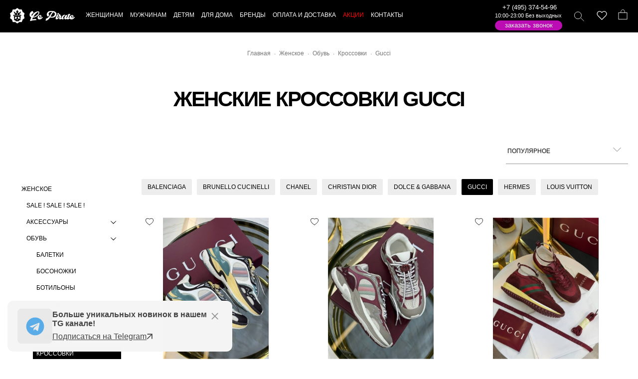

--- FILE ---
content_type: text/html; charset=UTF-8
request_url: https://lepirate.ru/woman/obuv/krossovki/gucci
body_size: 28979
content:
<!DOCTYPE html>
<html lang="ru" >
<head><meta http-equiv="Content-Type" content="text/html; charset=UTF-8">
 <title>Женские кроссовки Gucci – купить в Москве</title>
 <meta name="description" content="Женские кроссовки Gucci в интернет‑магазине LePirate: стильные модели для города и спорта, премиальное качество, доставка по Москве и России.​"/>
  
<meta property="og:title" content="Женские кроссовки Gucci – купить в Москве"/>   
<meta property="og:description" content="Женские кроссовки Gucci в интернет‑магазине LePirate: стильные модели для города и спорта, премиальное качество, доставка по Москве и России.​"/>
<meta property="og:image" content="https://lepirate.ru/templates/standart/images/logo.png"/> 
<meta property="og:type" content="website"/> 
<meta property="og:url" content= "https://lepirate.ru/woman/obuv/krossovki/gucci" /> 
  
        <link rel="icon" href="https://lepirate.ru/favicon.svg" type="image/svg+xml">
         <meta name="viewport" content="width=device-width, initial-scale=1.0, maximum-scale=1.0, user-scalable=no" >
        <meta name="google-site-verification" content="KJfuAIPc9oVIyF1Aghdk-XzAY9pU3zgvIOPADyZbNf8" />
        
                <link rel="stylesheet" href="/templates/standart/css/fancybox.min.css" type="text/css" media="screen" />
        <link href="/templates/standart/css/styles.css?6677766768" rel="stylesheet">
        
         
        
         
  <link rel="canonical" href="https://lepirate.ru/woman/obuv/krossovki/gucci"/>
  

 
 
 
<script type="text/javascript" src="/templates/standart/js/sweetalert2.all.min.js" defer></script>
<script src="/templates/standart/js/fancybox.min.js?88444846" defer ></script>

<script type="text/javascript" src="/templates/standart/js/main.js?4455555566555454" defer></script>


</head>
<body class="productlanding pace-done" id="productlanding">
<div id="symbol-reference" class="symbol-reference">
<svg xmlns="http://www.w3.org/2000/svg">
<symbol viewBox="0 0 20.762 23.072" id="bag">
  <g id="Group_761" data-name="Group 761" transform="translate(-1159.898 -1360.5)">
    <rect id="Rectangle_574" data-name="Rectangle 574" class="cls-1" width="19.762" height="15.142" transform="translate(1160.398 1367.929)"></rect>
    <path id="Path_418" data-name="Path 418" class="cls-1" d="M72.076.5c4.748,0,4.363,6.929,4.363,6.929H67.2C67.328,7.429,67.328.5,72.076.5Z" transform="translate(1098.331 1360.5)"></path>
  </g>
</symbol> <symbol viewBox="0 0 16.707 16.707" id="close">
  <g id="Group_819" data-name="Group 819" transform="translate(-76.146 -620.146)">
    <line id="Line_280" data-name="Line 280" class="cls-1" y1="16" x2="16" transform="translate(76.5 620.5)"></line>
    <line id="Line_279" data-name="Line 279" class="cls-1" x2="15" y2="15" transform="translate(76.5 621.5)"></line>
  </g>
</symbol> 
<symbol viewBox="0 0 23 23" id="telegram">
<path d="M 20.572266 3.0117188 C 20.239891 2.9764687 19.878625 3.028375 19.515625 3.171875 C 19.065625 3.348875 12.014406 6.3150313 5.4414062 9.0820312 L 3.2695312 9.9960938 C 2.4285313 10.337094 2.0039062 10.891672 2.0039062 11.638672 C 2.0039062 12.161672 2.22525 12.871063 3.28125 13.289062 L 6.9472656 14.757812 C 7.2642656 15.708813 8.0005469 17.916906 8.1855469 18.503906 C 8.2955469 18.851906 8.5733906 19.728594 9.2753906 19.933594 C 9.4193906 19.982594 9.5696563 20.007813 9.7226562 20.007812 C 10.165656 20.007812 10.484625 19.801641 10.640625 19.681641 L 12.970703 17.710938 L 15.800781 20.328125 C 15.909781 20.439125 16.486719 21 17.261719 21 C 18.228719 21 18.962234 20.195016 19.115234 19.416016 C 19.198234 18.989016 21.927734 5.2870625 21.927734 5.2890625 C 22.172734 4.1900625 21.732219 3.6199531 21.449219 3.3769531 C 21.206719 3.1694531 20.904641 3.0469688 20.572266 3.0117188 z M 19.910156 5.171875 C 19.533156 7.061875 17.478016 17.378234 17.166016 18.865234 L 13.029297 15.039062 L 10.222656 17.416016 L 11 14.375 C 11 14.375 16.362547 8.9468594 16.685547 8.6308594 C 16.945547 8.3778594 17 8.2891719 17 8.2011719 C 17 8.0841719 16.939781 8 16.800781 8 C 16.675781 8 16.506016 8.1197812 16.416016 8.1757812 C 15.272669 8.8885973 10.404094 11.662239 8.0078125 13.025391 L 4.53125 11.636719 L 6.21875 10.927734 C 10.51775 9.1177344 18.174156 5.893875 19.910156 5.171875 z"/>
</symbol>

<symbol viewBox="0 0 32 32" id="tg">
<path d="M16 0.5c-8.563 0-15.5 6.938-15.5 15.5s6.938 15.5 15.5 15.5c8.563 0 15.5-6.938 15.5-15.5s-6.938-15.5-15.5-15.5zM23.613 11.119l-2.544 11.988c-0.188 0.85-0.694 1.056-1.4 0.656l-3.875-2.856-1.869 1.8c-0.206 0.206-0.381 0.381-0.781 0.381l0.275-3.944 7.181-6.488c0.313-0.275-0.069-0.431-0.482-0.156l-8.875 5.587-3.825-1.194c-0.831-0.262-0.85-0.831 0.175-1.231l14.944-5.763c0.694-0.25 1.3 0.169 1.075 1.219z"></path>
</symbol>

<symbol viewBox="0 0 22.8 21.9" id="instagram">
  <path id="Path_423" data-name="Path 423" class="cls-1" d="M17.2,4.2a1.3,1.3,0,1,0,1.3,1.3A1.324,1.324,0,0,0,17.2,4.2Zm0,1.2Z"></path>
  <path id="Path_424" data-name="Path 424" class="cls-2" d="M4.2.5H18.6c2,0,3.7,2.3,3.7,5.1V16.3c0,2.8-1.6,5.1-3.7,5.1H4.2c-2,0-3.7-2.3-3.7-5.1V5.6C.5,2.8,2.1.5,4.2.5Z"></path>
  <circle id="Ellipse_176" data-name="Ellipse 176" class="cls-2" cx="5.1" cy="5.1" r="5.1" transform="translate(6.4 6.1)"></circle>
</symbol> <symbol viewBox="0 0 21 16" id="menu">
  <g id="Group_825" data-name="Group 825" transform="translate(-57.5 -4770)">
    <line id="Line_336" data-name="Line 336" class="cls-1" x2="21" transform="translate(57.5 4785.5)"></line>
    <line id="Line_335" data-name="Line 335" class="cls-1" x2="21" transform="translate(57.5 4770.5)"></line>
    <line id="Line_394" data-name="Line 394" class="cls-1" x2="21" transform="translate(57.5 4778.5)"></line>
  </g>
</symbol> <symbol viewBox="0 0 22.922 22.158" id="search">
  <g id="Group_762" data-name="Group 762" transform="translate(-1079.439 -1360.5)">
    <circle id="Ellipse_174" data-name="Ellipse 174" class="cls-1" cx="8.084" cy="8.084" r="8.084" transform="translate(1079.939 1361)"></circle>
    <line id="Line_224" data-name="Line 224" class="cls-1" x2="7.571" y2="7.443" transform="translate(1094.44 1374.859)"></line>
  </g>
</symbol> 
 <symbol id="skull-logo" xmlns="http://www.w3.org/2000/svg" viewBox="0 0 93.64 98.45">
        <g id="Layer_2" data-name="Layer 2">
<g id="Layer_1-2" data-name="Layer 1">
<path style="fill:#fff;fill-rule:evenodd;" d="M46.82,0,59.43,8.88l16.32.52,5,14.6L93.64,34,89.09,48.75l4.55,15.69L81.29,73.69,75.75,89.05l-15.42.23L46.82,98.45,34.21,89.57l-16.33-.52-5-14.59L0,64.44,4.55,49.7,0,34l12.34-9.24L17.88,9.4,33.3,9.17,46.82,0ZM45.11,75.55c-3-3.2-.22-4.92,1.44-2.71a2.3,2.3,0,0,0,.27.28l.27-.28c1.65-2.21,4.49-.49,1.44,2.71-.85.9-.5.83-1.71,1-1.22-.21-.86-.14-1.71-1Zm1.71-25.32a136.6,136.6,0,0,0-15.44.71c-4.36.77-7.1.07-6.16,9.35.31,3,1.19,3.89,1.82,6.18.43,1.55-.49,4.31-.83,6.07-1,5.14,4.41,6.24,9,6.33,1.1,3.33-.47,4.45,3.76,5.35,2.81.61,5.18-.37,7.86-.37s5,1,7.86.37c4.23-.9,2.65-2,3.75-5.35,4.58-.09,10-1.19,9-6.33-.34-1.76-1.26-4.52-.84-6.07.63-2.29,1.52-3.17,1.83-6.18.94-9.28-1.81-8.58-6.16-9.35a136.88,136.88,0,0,0-15.44-.71Zm3.31-9.59c-.3-2-1.61-6.94-3.31-7.9-1.7,1-3,5.94-3.31,7.9,1,1,2.22,2.06,3.31,3,1.09-1,2.29-2,3.31-3ZM46.82,14c2.52,2.47,7.91,8.38,8.75,11.63-2.07-1.2-4.15-2-5.41-.27-1,1.33.1,2.8,1,3.57,1.16,1,2.62,1,4.42,1a5.34,5.34,0,0,1,.32,3.85c1.93-2.39,12.55-13,13.72-13.21a90.22,90.22,0,0,1-3.3,14.17c-4.27,1.14-7.43,1.06-6.2,7.36,3.69.5,16.53-1,10.34,10.2-1.59-1.59,0-4.62-20.11-4.5H43.26c-20.13-.12-18.52,2.91-20.11,4.5-6.19-11.2,6.66-9.7,10.34-10.2,1.23-6.3-1.93-6.22-6.19-7.36A89.11,89.11,0,0,1,24,20.62c1.16.16,11.79,10.82,13.72,13.21A5.24,5.24,0,0,1,38,30c1.79,0,3.26-.06,4.41-1,.93-.77,2-2.24,1-3.57-1.27-1.73-3.34-.93-5.42.27.84-3.25,6.23-9.16,8.76-11.63ZM57.42,56.4a5.09,5.09,0,0,0-7.11,4.71A8.53,8.53,0,0,0,55,68.56c7.84,4,10.21-9.11,2.4-12.16Zm-21.2,0a5.08,5.08,0,0,1,7.1,4.71,8.49,8.49,0,0,1-4.71,7.45c-7.83,4-10.2-9.11-2.39-12.16Z"/></g></g>
 </symbol> 
 
 <symbol viewBox="0 0 24 24" id="whatsapp">
<path d="M.057 24l1.687-6.163c-1.041-1.804-1.588-3.849-1.587-5.946.003-6.556 5.338-11.891 11.893-11.891 3.181.001 6.167 1.24 8.413 3.488 2.245 2.248 3.481 5.236 3.48 8.414-.003 6.557-5.338 11.892-11.893 11.892-1.99-.001-3.951-.5-5.688-1.448l-6.305 1.654zm6.597-3.807c1.676.995 3.276 1.591 5.392 1.592 5.448 0 9.886-4.434 9.889-9.885.002-5.462-4.415-9.89-9.881-9.892-5.452 0-9.887 4.434-9.889 9.884-.001 2.225.651 3.891 1.746 5.634l-.999 3.648 3.742-.981zm11.387-5.464c-.074-.124-.272-.198-.57-.347-.297-.149-1.758-.868-2.031-.967-.272-.099-.47-.149-.669.149-.198.297-.768.967-.941 1.165-.173.198-.347.223-.644.074-.297-.149-1.255-.462-2.39-1.475-.883-.788-1.48-1.761-1.653-2.059-.173-.297-.018-.458.13-.606.134-.133.297-.347.446-.521.151-.172.2-.296.3-.495.099-.198.05-.372-.025-.521-.075-.148-.669-1.611-.916-2.206-.242-.579-.487-.501-.669-.51l-.57-.01c-.198 0-.52.074-.792.372s-1.04 1.016-1.04 2.479 1.065 2.876 1.213 3.074c.149.198 2.095 3.2 5.076 4.487.709.306 1.263.489 1.694.626.712.226 1.36.194 1.872.118.571-.085 1.758-.719 2.006-1.413.248-.695.248-1.29.173-1.414z"/>
 </symbol> 
  

 
  
</svg></div><header id="header" class="header" role="banner">
    <div class="masthead-wrapper">
        <div class="masthead-container">
            <a href="#" class="mobileMenu-toggle" data-mobile-menu-toggle="menu" aria-controls="menu" aria-expanded="false">
                <span class="mobileMenu-toggleIcon">Меню</span>
            </a>
            <div class="masthead">
                <div class="masthead-inner container">
                    <div class="header-logo js-dropdown-close">
                        <a href="/" class="header-logo-link" title="На главную"></a>
                    </div>
                    <svg class="skull-logo">
                        <use xlink:href="#skull-logo"></use>
                    </svg>
                    <div data-content-region="header_bottom"></div>
                    <div class="navPages-container" id="menu" data-menu="" aria-hidden="true">
                        <nav class="navPages">
                        
       <div class="mobile-search phone-mobile navPages-quickSearch" style="padding: 20px;border-bottom: #000 1px solid;">
 
 <a href="tel:+74953745496">+7 (495) 374-54-96</a>               
 <a class="whatsapp-tap" href="https://api.whatsapp.com/send?phone=79253300906"><div class="icon whatsapp"><svg><use xlink:href="#whatsapp"></use></svg></div></a>
  
    </div>                 
                        
    <ul class="navPages-list navPages-list--categories">
            
            
              <li class="navPages-item navPages-item-page rel3">
  <a   class="level-top" ><span>Женщинам</span></a>

      <a class="navPages-action navPage-menu-action js-navDropdown has-subMenu is-link" data-collapsible="navPages--0" data-desktop-nav-content="dropdownContent-3"  href="/woman" >
          <span class="navPages-label">Женщинам</span></a>

                       <div class="navPage-subMenu" id="navPages--0" aria-hidden="true" tabindex="-1">
        <ul class="navPage-subMenu-list">
                               <li class="navPage-subMenu-item">
                          <a  href="/woman/odezhda" class="navPages-action navPage-subMenu-action js-navDropdown has-subMenu"  data-collapsible="navPages-0-0"   >
                              <span class="navPages-label">Одежда</span></a>
                                                       <div class="navPage-subMenu" id="navPages-0-0" aria-hidden="true" tabindex="-1">
                                <ul class="navPage-subMenu-list">
                                                                               <li class="navPage-subMenu-item">
                                                <a class="navPage-subMenu-action navPage-subSubMenu-action navPages-action" href="/woman/odezhda/bluzki" >
                                                Блузки</a>
                                        </li>                                        
                                                                               <li class="navPage-subMenu-item">
                                                <a class="navPage-subMenu-action navPage-subSubMenu-action navPages-action" href="/woman/odezhda/bryuki" >
                                                Брюки</a>
                                        </li>                                        
                                                                               <li class="navPage-subMenu-item">
                                                <a class="navPage-subMenu-action navPage-subSubMenu-action navPages-action" href="/woman/odezhda/vetrovki" >
                                                Ветровки</a>
                                        </li>                                        
                                                                               <li class="navPage-subMenu-item">
                                                <a class="navPage-subMenu-action navPage-subSubMenu-action navPages-action" href="/woman/odezhda/vodolazki" >
                                                Водолазки</a>
                                        </li>                                        
                                                                               <li class="navPage-subMenu-item">
                                                <a class="navPage-subMenu-action navPage-subSubMenu-action navPages-action" href="/woman/odezhda/dzhempery" >
                                                Джемперы</a>
                                        </li>                                        
                                                                               <li class="navPage-subMenu-item">
                                                <a class="navPage-subMenu-action navPage-subSubMenu-action navPages-action" href="/woman/odezhda/dzhinsy" >
                                                Джинсы</a>
                                        </li>                                        
                                                                               <li class="navPage-subMenu-item">
                                                <a class="navPage-subMenu-action navPage-subSubMenu-action navPages-action" href="/woman/odezhda/dublenki" >
                                                Дубленки</a>
                                        </li>                                        
                                                                               <li class="navPage-subMenu-item">
                                                <a class="navPage-subMenu-action navPage-subSubMenu-action navPages-action" href="/woman/odezhda/zhilety" >
                                                Жилеты</a>
                                        </li>                                        
                                                                               <li class="navPage-subMenu-item">
                                                <a class="navPage-subMenu-action navPage-subSubMenu-action navPages-action" href="/woman/odezhda/mehovye-zhilety" >
                                                Жилеты меховые</a>
                                        </li>                                        
                                                                               <li class="navPage-subMenu-item">
                                                <a class="navPage-subMenu-action navPage-subSubMenu-action navPages-action" href="/woman/odezhda/italyanskaya-verkhnyaya" >
                                                Итальянская верхняя одежда</a>
                                        </li>                                        
                                                                               <li class="navPage-subMenu-item">
                                                <a class="navPage-subMenu-action navPage-subSubMenu-action navPages-action" href="/woman/odezhda/kardigany" >
                                                Кардиганы</a>
                                        </li>                                        
                                                                               <li class="navPage-subMenu-item">
                                                <a class="navPage-subMenu-action navPage-subSubMenu-action navPages-action" href="/woman/odezhda/kombinezony" >
                                                Комбинезоны</a>
                                        </li>                                        
                                                                               <li class="navPage-subMenu-item">
                                                <a class="navPage-subMenu-action navPage-subSubMenu-action navPages-action" href="/woman/odezhda/kostyumy" >
                                                Костюмы</a>
                                        </li>                                        
                                                                               <li class="navPage-subMenu-item">
                                                <a class="navPage-subMenu-action navPage-subSubMenu-action navPages-action" href="/woman/odezhda/koftochki" >
                                                Кофточки</a>
                                        </li>                                        
                                                                               <li class="navPage-subMenu-item">
                                                <a class="navPage-subMenu-action navPage-subSubMenu-action navPages-action" href="/woman/odezhda/kofty" >
                                                Кофты</a>
                                        </li>                                        
                                                                               <li class="navPage-subMenu-item">
                                                <a class="navPage-subMenu-action navPage-subSubMenu-action navPages-action" href="/woman/odezhda/kypalniki" >
                                                Купальники</a>
                                        </li>                                        
                                                                               <li class="navPage-subMenu-item">
                                                <a class="navPage-subMenu-action navPage-subSubMenu-action navPages-action" href="/woman/odezhda/kurtki" >
                                                Куртки</a>
                                        </li>                                        
                                                                               <li class="navPage-subMenu-item">
                                                <a class="navPage-subMenu-action navPage-subSubMenu-action navPages-action" href="/woman/odezhda/kurtki-kozhannye" >
                                                Куртки кожанные</a>
                                        </li>                                        
                                                                               <li class="navPage-subMenu-item">
                                                <a class="navPage-subMenu-action navPage-subSubMenu-action navPages-action" href="/woman/odezhda/leginsy" >
                                                Легинсы</a>
                                        </li>                                        
                                                                               <li class="navPage-subMenu-item">
                                                <a class="navPage-subMenu-action navPage-subSubMenu-action navPages-action" href="/woman/odezhda/palto" >
                                                Пальто</a>
                                        </li>                                        
                                                                               <li class="navPage-subMenu-item">
                                                <a class="navPage-subMenu-action navPage-subSubMenu-action navPages-action" href="/woman/odezhda/pidzhaki" >
                                                Пиджаки</a>
                                        </li>                                        
                                                                               <li class="navPage-subMenu-item">
                                                <a class="navPage-subMenu-action navPage-subSubMenu-action navPages-action" href="/woman/odezhda/platya" >
                                                Платья</a>
                                        </li>                                        
                                                                               <li class="navPage-subMenu-item">
                                                <a class="navPage-subMenu-action navPage-subSubMenu-action navPages-action" href="/woman/odezhda/plashchi" >
                                                Плащи</a>
                                        </li>                                        
                                                                               <li class="navPage-subMenu-item">
                                                <a class="navPage-subMenu-action navPage-subSubMenu-action navPages-action" href="/woman/odezhda/pulovery" >
                                                Пуловеры</a>
                                        </li>                                        
                                                                               <li class="navPage-subMenu-item">
                                                <a class="navPage-subMenu-action navPage-subSubMenu-action navPages-action" href="/woman/odezhda/puhoviki" >
                                                Пуховики</a>
                                        </li>                                        
                                                                               <li class="navPage-subMenu-item">
                                                <a class="navPage-subMenu-action navPage-subSubMenu-action navPages-action" href="/woman/odezhda/rubashki" >
                                                Рубашки</a>
                                        </li>                                        
                                                                               <li class="navPage-subMenu-item">
                                                <a class="navPage-subMenu-action navPage-subSubMenu-action navPages-action" href="/woman/odezhda/sarafany" >
                                                Сарафаны</a>
                                        </li>                                        
                                                                               <li class="navPage-subMenu-item">
                                                <a class="navPage-subMenu-action navPage-subSubMenu-action navPages-action" href="/woman/odezhda/svitery" >
                                                Свитеры</a>
                                        </li>                                        
                                                                               <li class="navPage-subMenu-item">
                                                <a class="navPage-subMenu-action navPage-subSubMenu-action navPages-action" href="/woman/odezhda/svitshoty" >
                                                Свитшоты</a>
                                        </li>                                        
                                                                               <li class="navPage-subMenu-item">
                                                <a class="navPage-subMenu-action navPage-subSubMenu-action navPages-action" href="/woman/odezhda/sportivnye-kostyumy" >
                                                Спортивные костюмы</a>
                                        </li>                                        
                                                                               <li class="navPage-subMenu-item">
                                                <a class="navPage-subMenu-action navPage-subSubMenu-action navPages-action" href="/woman/odezhda/tolstovki" >
                                                Толстовки</a>
                                        </li>                                        
                                                                               <li class="navPage-subMenu-item">
                                                <a class="navPage-subMenu-action navPage-subSubMenu-action navPages-action" href="/woman/odezhda/topy" >
                                                Топы</a>
                                        </li>                                        
                                                                               <li class="navPage-subMenu-item">
                                                <a class="navPage-subMenu-action navPage-subSubMenu-action navPages-action" href="/woman/odezhda/tuniki" >
                                                Туники</a>
                                        </li>                                        
                                                                               <li class="navPage-subMenu-item">
                                                <a class="navPage-subMenu-action navPage-subSubMenu-action navPages-action" href="/woman/odezhda/futbolki" >
                                                Футболки</a>
                                        </li>                                        
                                                                               <li class="navPage-subMenu-item">
                                                <a class="navPage-subMenu-action navPage-subSubMenu-action navPages-action" href="/woman/odezhda/shorty" >
                                                Шорты</a>
                                        </li>                                        
                                                                               <li class="navPage-subMenu-item">
                                                <a class="navPage-subMenu-action navPage-subSubMenu-action navPages-action" href="/woman/odezhda/shuby" >
                                                Шубы</a>
                                        </li>                                        
                                                                               <li class="navPage-subMenu-item">
                                                <a class="navPage-subMenu-action navPage-subSubMenu-action navPages-action" href="/woman/odezhda/yubki" >
                                                Юбки</a>
                                        </li>                                        
                                         
                                       <li class="navPage-subMenu-item"><a class="navPage-subMenu-action navPage-subSubMenu-action navPages-action" href="/woman/odezhda" >Смотреть всё</a></li> 
                                </ul>
                            </div>
                                            </li>
                                               <li class="navPage-subMenu-item">
                          <a  href="/woman/obuv" class="navPages-action navPage-subMenu-action js-navDropdown has-subMenu"  data-collapsible="navPages-1-0"   >
                              <span class="navPages-label">Обувь</span></a>
                                                       <div class="navPage-subMenu" id="navPages-1-0" aria-hidden="true" tabindex="-1">
                                <ul class="navPage-subMenu-list">
                                                                               <li class="navPage-subMenu-item">
                                                <a class="navPage-subMenu-action navPage-subSubMenu-action navPages-action" href="/woman/obuv/baletki" >
                                                Балетки</a>
                                        </li>                                        
                                                                               <li class="navPage-subMenu-item">
                                                <a class="navPage-subMenu-action navPage-subSubMenu-action navPages-action" href="/woman/obuv/bosonozhki" >
                                                Босоножки</a>
                                        </li>                                        
                                                                               <li class="navPage-subMenu-item">
                                                <a class="navPage-subMenu-action navPage-subSubMenu-action navPages-action" href="/woman/obuv/botilony" >
                                                Ботильоны</a>
                                        </li>                                        
                                                                               <li class="navPage-subMenu-item">
                                                <a class="navPage-subMenu-action navPage-subSubMenu-action navPages-action" href="/woman/obuv/botinki" >
                                                Ботинки</a>
                                        </li>                                        
                                                                               <li class="navPage-subMenu-item">
                                                <a class="navPage-subMenu-action navPage-subSubMenu-action navPages-action" href="/woman/obuv/botforty" >
                                                Ботфорты</a>
                                        </li>                                        
                                                                               <li class="navPage-subMenu-item">
                                                <a class="navPage-subMenu-action navPage-subSubMenu-action navPages-action" href="/woman/obuv/kedy" >
                                                Кеды</a>
                                        </li>                                        
                                                                               <li class="navPage-subMenu-item">
                                                <a class="navPage-subMenu-action navPage-subSubMenu-action navPages-action" href="/woman/obuv/krossovki" >
                                                Кроссовки</a>
                                        </li>                                        
                                                                               <li class="navPage-subMenu-item">
                                                <a class="navPage-subMenu-action navPage-subSubMenu-action navPages-action" href="/woman/obuv/lofery" >
                                                Лоферы</a>
                                        </li>                                        
                                                                               <li class="navPage-subMenu-item">
                                                <a class="navPage-subMenu-action navPage-subSubMenu-action navPages-action" href="/woman/obuv/mokasiny" >
                                                Мокасины</a>
                                        </li>                                        
                                                                               <li class="navPage-subMenu-item">
                                                <a class="navPage-subMenu-action navPage-subSubMenu-action navPages-action" href="/woman/obuv/mules" >
                                                Мюли</a>
                                        </li>                                        
                                                                               <li class="navPage-subMenu-item">
                                                <a class="navPage-subMenu-action navPage-subSubMenu-action navPages-action" href="/woman/obuv/polusapozhki" >
                                                Полусапожки</a>
                                        </li>                                        
                                                                               <li class="navPage-subMenu-item">
                                                <a class="navPage-subMenu-action navPage-subSubMenu-action navPages-action" href="/woman/obuv/sandalii" >
                                                Сандалии</a>
                                        </li>                                        
                                                                               <li class="navPage-subMenu-item">
                                                <a class="navPage-subMenu-action navPage-subSubMenu-action navPages-action" href="/woman/obuv/sapogi" >
                                                Сапоги</a>
                                        </li>                                        
                                                                               <li class="navPage-subMenu-item">
                                                <a class="navPage-subMenu-action navPage-subSubMenu-action navPages-action" href="/woman/obuv/snikery" >
                                                Сникерсы</a>
                                        </li>                                        
                                                                               <li class="navPage-subMenu-item">
                                                <a class="navPage-subMenu-action navPage-subSubMenu-action navPages-action" href="/woman/obuv/tufli" >
                                                Туфли</a>
                                        </li>                                        
                                                                               <li class="navPage-subMenu-item">
                                                <a class="navPage-subMenu-action navPage-subSubMenu-action navPages-action" href="/woman/obuv/uggi" >
                                                Угги</a>
                                        </li>                                        
                                                                               <li class="navPage-subMenu-item">
                                                <a class="navPage-subMenu-action navPage-subSubMenu-action navPages-action" href="/woman/obuv/shlepantsy" >
                                                Шлепки</a>
                                        </li>                                        
                                         
                                       <li class="navPage-subMenu-item"><a class="navPage-subMenu-action navPage-subSubMenu-action navPages-action" href="/woman/obuv" >Смотреть всё</a></li> 
                                </ul>
                            </div>
                                            </li>
                                               <li class="navPage-subMenu-item">
                          <a  href="/woman/sumki" class="navPages-action navPage-subMenu-action js-navDropdown has-subMenu"  data-collapsible="navPages-2-0"   >
                              <span class="navPages-label">Сумки</span></a>
                                                       <div class="navPage-subMenu" id="navPages-2-0" aria-hidden="true" tabindex="-1">
                                <ul class="navPage-subMenu-list">
                                                                               <li class="navPage-subMenu-item">
                                                <a class="navPage-subMenu-action navPage-subSubMenu-action navPages-action" href="/woman/sumki/bolshie" >
                                                Большие</a>
                                        </li>                                        
                                                                               <li class="navPage-subMenu-item">
                                                <a class="navPage-subMenu-action navPage-subSubMenu-action navPages-action" href="/woman/sumki/vechernie-sumochki" >
                                                Вечерние сумочки</a>
                                        </li>                                        
                                                                               <li class="navPage-subMenu-item">
                                                <a class="navPage-subMenu-action navPage-subSubMenu-action navPages-action" href="/woman/sumki/delovye" >
                                                Деловые</a>
                                        </li>                                        
                                                                               <li class="navPage-subMenu-item">
                                                <a class="navPage-subMenu-action navPage-subSubMenu-action navPages-action" href="/woman/sumki/dorozhnye" >
                                                Дорожные</a>
                                        </li>                                        
                                                                               <li class="navPage-subMenu-item">
                                                <a class="navPage-subMenu-action navPage-subSubMenu-action navPages-action" href="/woman/sumki/zelenyye" >
                                                Зеленые</a>
                                        </li>                                        
                                                                               <li class="navPage-subMenu-item">
                                                <a class="navPage-subMenu-action navPage-subSubMenu-action navPages-action" href="/woman/sumki/klassicheskie" >
                                                Классические</a>
                                        </li>                                        
                                                                               <li class="navPage-subMenu-item">
                                                <a class="navPage-subMenu-action navPage-subSubMenu-action navPages-action" href="/woman/sumki/klatchi" >
                                                Клатчи</a>
                                        </li>                                        
                                                                               <li class="navPage-subMenu-item">
                                                <a class="navPage-subMenu-action navPage-subSubMenu-action navPages-action" href="/woman/sumki/kombinirovannye" >
                                                Комбинированные</a>
                                        </li>                                        
                                                                               <li class="navPage-subMenu-item">
                                                <a class="navPage-subMenu-action navPage-subSubMenu-action navPages-action" href="/woman/sumki/korichnevyye" >
                                                Коричневые</a>
                                        </li>                                        
                                                                               <li class="navPage-subMenu-item">
                                                <a class="navPage-subMenu-action navPage-subSubMenu-action navPages-action" href="/woman/sumki/kosmetichki" >
                                                Косметички</a>
                                        </li>                                        
                                                                               <li class="navPage-subMenu-item">
                                                <a class="navPage-subMenu-action navPage-subSubMenu-action navPages-action" href="/woman/sumki/koshelki" >
                                                Кошельки</a>
                                        </li>                                        
                                                                               <li class="navPage-subMenu-item">
                                                <a class="navPage-subMenu-action navPage-subSubMenu-action navPages-action" href="/woman/sumki/lakirovannye" >
                                                Лакированные</a>
                                        </li>                                        
                                                                               <li class="navPage-subMenu-item">
                                                <a class="navPage-subMenu-action navPage-subSubMenu-action navPages-action" href="/woman/sumki/malenkie" >
                                                Маленькие</a>
                                        </li>                                        
                                                                               <li class="navPage-subMenu-item">
                                                <a class="navPage-subMenu-action navPage-subSubMenu-action navPages-action" href="/woman/sumki/mehovye" >
                                                Меховые</a>
                                        </li>                                        
                                                                               <li class="navPage-subMenu-item">
                                                <a class="navPage-subMenu-action navPage-subSubMenu-action navPages-action" href="/woman/sumki/na-poyas" >
                                                На пояс</a>
                                        </li>                                        
                                                                               <li class="navPage-subMenu-item">
                                                <a class="navPage-subMenu-action navPage-subSubMenu-action navPages-action" href="/woman/sumki/na-remne" >
                                                На ремне</a>
                                        </li>                                        
                                                                               <li class="navPage-subMenu-item">
                                                <a class="navPage-subMenu-action navPage-subSubMenu-action navPages-action" href="/woman/sumki/oblojki-na-pasport" >
                                                Обложки на паспорт</a>
                                        </li>                                        
                                                                               <li class="navPage-subMenu-item">
                                                <a class="navPage-subMenu-action navPage-subSubMenu-action navPages-action" href="/woman/sumki/pletenye" >
                                                Плетеные</a>
                                        </li>                                        
                                                                               <li class="navPage-subMenu-item">
                                                <a class="navPage-subMenu-action navPage-subSubMenu-action navPages-action" href="/woman/sumki/povsednevnye" >
                                                Повседневные</a>
                                        </li>                                        
                                                                               <li class="navPage-subMenu-item">
                                                <a class="navPage-subMenu-action navPage-subSubMenu-action navPages-action" href="/woman/sumki/ryukzaki" >
                                                Рюкзаки</a>
                                        </li>                                        
                                                                               <li class="navPage-subMenu-item">
                                                <a class="navPage-subMenu-action navPage-subSubMenu-action navPages-action" href="/woman/sumki/s-printom" >
                                                С принтом</a>
                                        </li>                                        
                                                                               <li class="navPage-subMenu-item">
                                                <a class="navPage-subMenu-action navPage-subSubMenu-action navPages-action" href="/woman/sumki/siniye" >
                                                Синие</a>
                                        </li>                                        
                                                                               <li class="navPage-subMenu-item">
                                                <a class="navPage-subMenu-action navPage-subSubMenu-action navPages-action" href="/woman/sumki/sportivnye" >
                                                Спортивные</a>
                                        </li>                                        
                                                                               <li class="navPage-subMenu-item">
                                                <a class="navPage-subMenu-action navPage-subSubMenu-action navPages-action" href="/woman/sumki/eksklyuzivnye" >
                                                Эксклюзивные</a>
                                        </li>                                        
                                                                               <li class="navPage-subMenu-item">
                                                <a class="navPage-subMenu-action navPage-subSubMenu-action navPages-action" href="/woman/sumki/elitnye" >
                                                Элитные</a>
                                        </li>                                        
                                                                               <li class="navPage-subMenu-item">
                                                <a class="navPage-subMenu-action navPage-subSubMenu-action navPages-action" href="/woman/sumki/yarkie" >
                                                Яркие</a>
                                        </li>                                        
                                         
                                       <li class="navPage-subMenu-item"><a class="navPage-subMenu-action navPage-subSubMenu-action navPages-action" href="/woman/sumki" >Смотреть всё</a></li> 
                                </ul>
                            </div>
                                            </li>
                                               <li class="navPage-subMenu-item">
                          <a  href="/woman/aksessuary" class="navPages-action navPage-subMenu-action js-navDropdown has-subMenu"  data-collapsible="navPages-3-0"   >
                              <span class="navPages-label">Аксессуары</span></a>
                                                       <div class="navPage-subMenu" id="navPages-3-0" aria-hidden="true" tabindex="-1">
                                <ul class="navPage-subMenu-list">
                                                                               <li class="navPage-subMenu-item">
                                                <a class="navPage-subMenu-action navPage-subSubMenu-action navPages-action" href="/woman/aksessuary/breloki" >
                                                Брелоки</a>
                                        </li>                                        
                                                                               <li class="navPage-subMenu-item">
                                                <a class="navPage-subMenu-action navPage-subSubMenu-action navPages-action" href="/woman/aksessuary/golovnye-ubory" >
                                                Головные уборы</a>
                                        </li>                                        
                                                                               <li class="navPage-subMenu-item">
                                                <a class="navPage-subMenu-action navPage-subSubMenu-action navPages-action" href="/woman/aksessuary/zonty" >
                                                Зонты</a>
                                        </li>                                        
                                                                               <li class="navPage-subMenu-item">
                                                <a class="navPage-subMenu-action navPage-subSubMenu-action navPages-action" href="/woman/aksessuary/kolgotki" >
                                                Колготки</a>
                                        </li>                                        
                                                                               <li class="navPage-subMenu-item">
                                                <a class="navPage-subMenu-action navPage-subSubMenu-action navPages-action" href="/woman/aksessuary/noski" >
                                                Носки</a>
                                        </li>                                        
                                                                               <li class="navPage-subMenu-item">
                                                <a class="navPage-subMenu-action navPage-subSubMenu-action navPages-action" href="/woman/aksessuary/ochki" >
                                                Очки</a>
                                        </li>                                        
                                                                               <li class="navPage-subMenu-item">
                                                <a class="navPage-subMenu-action navPage-subSubMenu-action navPages-action" href="/woman/aksessuary/perchatki" >
                                                Перчатки</a>
                                        </li>                                        
                                                                               <li class="navPage-subMenu-item">
                                                <a class="navPage-subMenu-action navPage-subSubMenu-action navPages-action" href="/woman/aksessuary/platki" >
                                                Платки</a>
                                        </li>                                        
                                                                               <li class="navPage-subMenu-item">
                                                <a class="navPage-subMenu-action navPage-subSubMenu-action navPages-action" href="/woman/aksessuary/remni" >
                                                Ремни</a>
                                        </li>                                        
                                                                               <li class="navPage-subMenu-item">
                                                <a class="navPage-subMenu-action navPage-subSubMenu-action navPages-action" href="/woman/aksessuary/chasy" >
                                                Часы</a>
                                        </li>                                        
                                                                               <li class="navPage-subMenu-item">
                                                <a class="navPage-subMenu-action navPage-subSubMenu-action navPages-action" href="/woman/aksessuary/sharfy" >
                                                Шарфы</a>
                                        </li>                                        
                                         
                                       <li class="navPage-subMenu-item"><a class="navPage-subMenu-action navPage-subSubMenu-action navPages-action" href="/woman/aksessuary" >Смотреть всё</a></li> 
                                </ul>
                            </div>
                                            </li>
                                               <li class="navPage-subMenu-item">
                          <a  href="/yuvelirnye-ukrasheniya" class="navPages-action navPage-subMenu-action js-navDropdown has-subMenu"  data-collapsible="navPages-4-0"   >
                              <span class="navPages-label">Ювелирные украшения</span></a>
                                                       <div class="navPage-subMenu" id="navPages-4-0" aria-hidden="true" tabindex="-1">
                                <ul class="navPage-subMenu-list">
                                                                               <li class="navPage-subMenu-item">
                                                <a class="navPage-subMenu-action navPage-subSubMenu-action navPages-action" href="/yuvelirnye-ukrasheniya/braslety" >
                                                Браслеты</a>
                                        </li>                                        
                                                                               <li class="navPage-subMenu-item">
                                                <a class="navPage-subMenu-action navPage-subSubMenu-action navPages-action" href="/yuvelirnye-ukrasheniya/broshi" >
                                                Броши</a>
                                        </li>                                        
                                                                               <li class="navPage-subMenu-item">
                                                <a class="navPage-subMenu-action navPage-subSubMenu-action navPages-action" href="/yuvelirnye-ukrasheniya/zakolki" >
                                                Заколки для волос</a>
                                        </li>                                        
                                                                               <li class="navPage-subMenu-item">
                                                <a class="navPage-subMenu-action navPage-subSubMenu-action navPages-action" href="/yuvelirnye-ukrasheniya/kole" >
                                                Колье</a>
                                        </li>                                        
                                                                               <li class="navPage-subMenu-item">
                                                <a class="navPage-subMenu-action navPage-subSubMenu-action navPages-action" href="/yuvelirnye-ukrasheniya/koltsa" >
                                                Кольца</a>
                                        </li>                                        
                                                                               <li class="navPage-subMenu-item">
                                                <a class="navPage-subMenu-action navPage-subSubMenu-action navPages-action" href="/yuvelirnye-ukrasheniya/komplekty" >
                                                Комплекты</a>
                                        </li>                                        
                                                                               <li class="navPage-subMenu-item">
                                                <a class="navPage-subMenu-action navPage-subSubMenu-action navPages-action" href="/yuvelirnye-ukrasheniya/podveski" >
                                                Подвески</a>
                                        </li>                                        
                                                                               <li class="navPage-subMenu-item">
                                                <a class="navPage-subMenu-action navPage-subSubMenu-action navPages-action" href="/yuvelirnye-ukrasheniya/sergi" >
                                                Серьги</a>
                                        </li>                                        
                                                                               <li class="navPage-subMenu-item">
                                                <a class="navPage-subMenu-action navPage-subSubMenu-action navPages-action" href="/yuvelirnye-ukrasheniya/slejvy" >
                                                Слейвы</a>
                                        </li>                                        
                                                                               <li class="navPage-subMenu-item">
                                                <a class="navPage-subMenu-action navPage-subSubMenu-action navPages-action" href="/yuvelirnye-ukrasheniya/chokery" >
                                                Чокеры</a>
                                        </li>                                        
                                         
                                       <li class="navPage-subMenu-item"><a class="navPage-subMenu-action navPage-subSubMenu-action navPages-action" href="/yuvelirnye-ukrasheniya" >Смотреть всё</a></li> 
                                </ul>
                            </div>
                                            </li>
                                 
           
        </ul>
    </div>


</li>
    <li class="navPages-item navPages-item-page rel131">
  <a   class="level-top" ><span>Мужчинам</span></a>

      <a class="navPages-action navPage-menu-action js-navDropdown has-subMenu is-link" data-collapsible="navPages--1" data-desktop-nav-content="dropdownContent-131"  href="/man" >
          <span class="navPages-label">Мужчинам</span></a>

                       <div class="navPage-subMenu" id="navPages--1" aria-hidden="true" tabindex="-1">
        <ul class="navPage-subMenu-list">
                               <li class="navPage-subMenu-item">
                          <a  href="/man/odezhda" class="navPages-action navPage-subMenu-action js-navDropdown has-subMenu"  data-collapsible="navPages-0-1"   >
                              <span class="navPages-label">Одежда</span></a>
                                                       <div class="navPage-subMenu" id="navPages-0-1" aria-hidden="true" tabindex="-1">
                                <ul class="navPage-subMenu-list">
                                                                               <li class="navPage-subMenu-item">
                                                <a class="navPage-subMenu-action navPage-subSubMenu-action navPages-action" href="/man/odezhda/bryuki" >
                                                Брюки</a>
                                        </li>                                        
                                                                               <li class="navPage-subMenu-item">
                                                <a class="navPage-subMenu-action navPage-subSubMenu-action navPages-action" href="/man/odezhda/vetrovki" >
                                                Ветровки</a>
                                        </li>                                        
                                                                               <li class="navPage-subMenu-item">
                                                <a class="navPage-subMenu-action navPage-subSubMenu-action navPages-action" href="/man/odezhda/vodolazki" >
                                                Водолазки</a>
                                        </li>                                        
                                                                               <li class="navPage-subMenu-item">
                                                <a class="navPage-subMenu-action navPage-subSubMenu-action navPages-action" href="/man/odezhda/dzhempery" >
                                                Джемперы</a>
                                        </li>                                        
                                                                               <li class="navPage-subMenu-item">
                                                <a class="navPage-subMenu-action navPage-subSubMenu-action navPages-action" href="/man/odezhda/dzhinsy" >
                                                Джинсы</a>
                                        </li>                                        
                                                                               <li class="navPage-subMenu-item">
                                                <a class="navPage-subMenu-action navPage-subSubMenu-action navPages-action" href="/man/odezhda/dublenki" >
                                                Дубленки</a>
                                        </li>                                        
                                                                               <li class="navPage-subMenu-item">
                                                <a class="navPage-subMenu-action navPage-subSubMenu-action navPages-action" href="/man/odezhda/zhilety" >
                                                Жилеты</a>
                                        </li>                                        
                                                                               <li class="navPage-subMenu-item">
                                                <a class="navPage-subMenu-action navPage-subSubMenu-action navPages-action" href="/man/odezhda/kostyumy" >
                                                Костюмы</a>
                                        </li>                                        
                                                                               <li class="navPage-subMenu-item">
                                                <a class="navPage-subMenu-action navPage-subSubMenu-action navPages-action" href="/man/odezhda/kofty" >
                                                Кофты</a>
                                        </li>                                        
                                                                               <li class="navPage-subMenu-item">
                                                <a class="navPage-subMenu-action navPage-subSubMenu-action navPages-action" href="/man/odezhda/kurtki" >
                                                Куртки</a>
                                        </li>                                        
                                                                               <li class="navPage-subMenu-item">
                                                <a class="navPage-subMenu-action navPage-subSubMenu-action navPages-action" href="/man/odezhda/kurtki-kozhannye" >
                                                Куртки кожанные</a>
                                        </li>                                        
                                                                               <li class="navPage-subMenu-item">
                                                <a class="navPage-subMenu-action navPage-subSubMenu-action navPages-action" href="/man/odezhda/nizhnee_belje" >
                                                Нижнее белье</a>
                                        </li>                                        
                                                                               <li class="navPage-subMenu-item">
                                                <a class="navPage-subMenu-action navPage-subSubMenu-action navPages-action" href="/man/odezhda/palto" >
                                                Пальто</a>
                                        </li>                                        
                                                                               <li class="navPage-subMenu-item">
                                                <a class="navPage-subMenu-action navPage-subSubMenu-action navPages-action" href="/man/odezhda/pidzhaki" >
                                                Пиджаки</a>
                                        </li>                                        
                                                                               <li class="navPage-subMenu-item">
                                                <a class="navPage-subMenu-action navPage-subSubMenu-action navPages-action" href="/man/odezhda/pulovery" >
                                                Пуловеры</a>
                                        </li>                                        
                                                                               <li class="navPage-subMenu-item">
                                                <a class="navPage-subMenu-action navPage-subSubMenu-action navPages-action" href="/man/odezhda/puhoviki" >
                                                Пуховики</a>
                                        </li>                                        
                                                                               <li class="navPage-subMenu-item">
                                                <a class="navPage-subMenu-action navPage-subSubMenu-action navPages-action" href="/man/odezhda/rubashki" >
                                                Рубашки</a>
                                        </li>                                        
                                                                               <li class="navPage-subMenu-item">
                                                <a class="navPage-subMenu-action navPage-subSubMenu-action navPages-action" href="/man/odezhda/svitery" >
                                                Свитеры</a>
                                        </li>                                        
                                                                               <li class="navPage-subMenu-item">
                                                <a class="navPage-subMenu-action navPage-subSubMenu-action navPages-action" href="/man/odezhda/svitshoty" >
                                                Свитшоты</a>
                                        </li>                                        
                                                                               <li class="navPage-subMenu-item">
                                                <a class="navPage-subMenu-action navPage-subSubMenu-action navPages-action" href="/man/odezhda/sportivnye-kostyumy" >
                                                Спортивные костюмы</a>
                                        </li>                                        
                                                                               <li class="navPage-subMenu-item">
                                                <a class="navPage-subMenu-action navPage-subSubMenu-action navPages-action" href="/man/odezhda/tolstovki" >
                                                Толстовки</a>
                                        </li>                                        
                                                                               <li class="navPage-subMenu-item">
                                                <a class="navPage-subMenu-action navPage-subSubMenu-action navPages-action" href="/man/odezhda/futbolki" >
                                                Футболки</a>
                                        </li>                                        
                                                                               <li class="navPage-subMenu-item">
                                                <a class="navPage-subMenu-action navPage-subSubMenu-action navPages-action" href="/man/odezhda/shorty" >
                                                Шорты</a>
                                        </li>                                        
                                         
                                       <li class="navPage-subMenu-item"><a class="navPage-subMenu-action navPage-subSubMenu-action navPages-action" href="/man/odezhda" >Смотреть всё</a></li> 
                                </ul>
                            </div>
                                            </li>
                                               <li class="navPage-subMenu-item">
                          <a  href="/man/obuv" class="navPages-action navPage-subMenu-action js-navDropdown has-subMenu"  data-collapsible="navPages-1-1"   >
                              <span class="navPages-label">Обувь</span></a>
                                                       <div class="navPage-subMenu" id="navPages-1-1" aria-hidden="true" tabindex="-1">
                                <ul class="navPage-subMenu-list">
                                                                               <li class="navPage-subMenu-item">
                                                <a class="navPage-subMenu-action navPage-subSubMenu-action navPages-action" href="/man/obuv/botinki" >
                                                Ботинки</a>
                                        </li>                                        
                                                                               <li class="navPage-subMenu-item">
                                                <a class="navPage-subMenu-action navPage-subSubMenu-action navPages-action" href="/man/obuv/kedy" >
                                                Кеды</a>
                                        </li>                                        
                                                                               <li class="navPage-subMenu-item">
                                                <a class="navPage-subMenu-action navPage-subSubMenu-action navPages-action" href="/man/obuv/krossovki" >
                                                Кроссовки</a>
                                        </li>                                        
                                                                               <li class="navPage-subMenu-item">
                                                <a class="navPage-subMenu-action navPage-subSubMenu-action navPages-action" href="/man/obuv/mokasiny" >
                                                Мокасины</a>
                                        </li>                                        
                                                                               <li class="navPage-subMenu-item">
                                                <a class="navPage-subMenu-action navPage-subSubMenu-action navPages-action" href="/man/obuv/sandalii" >
                                                Сандалии</a>
                                        </li>                                        
                                                                               <li class="navPage-subMenu-item">
                                                <a class="navPage-subMenu-action navPage-subSubMenu-action navPages-action" href="/man/obuv/slipony" >
                                                Слипоны</a>
                                        </li>                                        
                                                                               <li class="navPage-subMenu-item">
                                                <a class="navPage-subMenu-action navPage-subSubMenu-action navPages-action" href="/man/obuv/tufli" >
                                                Туфли</a>
                                        </li>                                        
                                                                               <li class="navPage-subMenu-item">
                                                <a class="navPage-subMenu-action navPage-subSubMenu-action navPages-action" href="/man/obuv/shlepantsy" >
                                                Шлепанцы</a>
                                        </li>                                        
                                                                               <li class="navPage-subMenu-item">
                                                <a class="navPage-subMenu-action navPage-subSubMenu-action navPages-action" href="/man/obuv/espadrili" >
                                                Эспадрильи</a>
                                        </li>                                        
                                         
                                       <li class="navPage-subMenu-item"><a class="navPage-subMenu-action navPage-subSubMenu-action navPages-action" href="/man/obuv" >Смотреть всё</a></li> 
                                </ul>
                            </div>
                                            </li>
                                               <li class="navPage-subMenu-item">
                          <a  href="/man/sumki" class="navPages-action navPage-subMenu-action js-navDropdown has-subMenu"  data-collapsible="navPages-2-1"   >
                              <span class="navPages-label">Сумки</span></a>
                                                       <div class="navPage-subMenu" id="navPages-2-1" aria-hidden="true" tabindex="-1">
                                <ul class="navPage-subMenu-list">
                                                                               <li class="navPage-subMenu-item">
                                                <a class="navPage-subMenu-action navPage-subSubMenu-action navPages-action" href="/man/sumki/barsetki" >
                                                Барсетки</a>
                                        </li>                                        
                                                                               <li class="navPage-subMenu-item">
                                                <a class="navPage-subMenu-action navPage-subSubMenu-action navPages-action" href="/man/sumki/delovye" >
                                                Деловые</a>
                                        </li>                                        
                                                                               <li class="navPage-subMenu-item">
                                                <a class="navPage-subMenu-action navPage-subSubMenu-action navPages-action" href="/man/sumki/dlya-dokumentov" >
                                                Для документов</a>
                                        </li>                                        
                                                                               <li class="navPage-subMenu-item">
                                                <a class="navPage-subMenu-action navPage-subSubMenu-action navPages-action" href="/man/sumki/dlya-noutbukov" >
                                                Для ноутбуков</a>
                                        </li>                                        
                                                                               <li class="navPage-subMenu-item">
                                                <a class="navPage-subMenu-action navPage-subSubMenu-action navPages-action" href="/man/sumki/bolshie" >
                                                Дорожные.Чемоданы</a>
                                        </li>                                        
                                                                               <li class="navPage-subMenu-item">
                                                <a class="navPage-subMenu-action navPage-subSubMenu-action navPages-action" href="/man/sumki/kartholdery" >
                                                Картхолдеры</a>
                                        </li>                                        
                                                                               <li class="navPage-subMenu-item">
                                                <a class="navPage-subMenu-action navPage-subSubMenu-action navPages-action" href="/man/sumki/klassicheskie" >
                                                Классические</a>
                                        </li>                                        
                                                                               <li class="navPage-subMenu-item">
                                                <a class="navPage-subMenu-action navPage-subSubMenu-action navPages-action" href="/man/sumki/kosmetichki" >
                                                Косметички</a>
                                        </li>                                        
                                                                               <li class="navPage-subMenu-item">
                                                <a class="navPage-subMenu-action navPage-subSubMenu-action navPages-action" href="/man/sumki/koshelki" >
                                                Кошельки</a>
                                        </li>                                        
                                                                               <li class="navPage-subMenu-item">
                                                <a class="navPage-subMenu-action navPage-subSubMenu-action navPages-action" href="/man/sumki/malenkie" >
                                                Маленькие</a>
                                        </li>                                        
                                                                               <li class="navPage-subMenu-item">
                                                <a class="navPage-subMenu-action navPage-subSubMenu-action navPages-action" href="/man/sumki/myagkie" >
                                                Мягкие</a>
                                        </li>                                        
                                                                               <li class="navPage-subMenu-item">
                                                <a class="navPage-subMenu-action navPage-subSubMenu-action navPages-action" href="/man/sumki/nebolshie" >
                                                Небольшие</a>
                                        </li>                                        
                                                                               <li class="navPage-subMenu-item">
                                                <a class="navPage-subMenu-action navPage-subSubMenu-action navPages-action" href="/man/sumki/oblojki-na-pasport" >
                                                Обложки на паспорт</a>
                                        </li>                                        
                                                                               <li class="navPage-subMenu-item">
                                                <a class="navPage-subMenu-action navPage-subSubMenu-action navPages-action" href="/man/sumki/papki" >
                                                Папки</a>
                                        </li>                                        
                                                                               <li class="navPage-subMenu-item">
                                                <a class="navPage-subMenu-action navPage-subSubMenu-action navPages-action" href="/man/sumki/povsednevnye" >
                                                Повседневные</a>
                                        </li>                                        
                                                                               <li class="navPage-subMenu-item">
                                                <a class="navPage-subMenu-action navPage-subSubMenu-action navPages-action" href="/man/sumki/ryukzaki" >
                                                Рюкзаки</a>
                                        </li>                                        
                                                                               <li class="navPage-subMenu-item">
                                                <a class="navPage-subMenu-action navPage-subSubMenu-action navPages-action" href="/man/sumki/sportivnye" >
                                                Спортивные</a>
                                        </li>                                        
                                                                               <li class="navPage-subMenu-item">
                                                <a class="navPage-subMenu-action navPage-subSubMenu-action navPages-action" href="/man/sumki/cherez-plecho" >
                                                Через плечо</a>
                                        </li>                                        
                                         
                                       <li class="navPage-subMenu-item"><a class="navPage-subMenu-action navPage-subSubMenu-action navPages-action" href="/man/sumki" >Смотреть всё</a></li> 
                                </ul>
                            </div>
                                            </li>
                                               <li class="navPage-subMenu-item">
                          <a  href="/man/aksessuary" class="navPages-action navPage-subMenu-action js-navDropdown has-subMenu"  data-collapsible="navPages-3-1"   >
                              <span class="navPages-label">Аксессуары</span></a>
                                                       <div class="navPage-subMenu" id="navPages-3-1" aria-hidden="true" tabindex="-1">
                                <ul class="navPage-subMenu-list">
                                                                               <li class="navPage-subMenu-item">
                                                <a class="navPage-subMenu-action navPage-subSubMenu-action navPages-action" href="/man/aksessuary/galstuki" >
                                                Галстуки</a>
                                        </li>                                        
                                                                               <li class="navPage-subMenu-item">
                                                <a class="navPage-subMenu-action navPage-subSubMenu-action navPages-action" href="/man/aksessuary/golovnye-ubory" >
                                                Головные уборы</a>
                                        </li>                                        
                                                                               <li class="navPage-subMenu-item">
                                                <a class="navPage-subMenu-action navPage-subSubMenu-action navPages-action" href="/man/aksessuary/" >
                                                Носки</a>
                                        </li>                                        
                                                                               <li class="navPage-subMenu-item">
                                                <a class="navPage-subMenu-action navPage-subSubMenu-action navPages-action" href="/man/aksessuary/ochki" >
                                                Очки</a>
                                        </li>                                        
                                                                               <li class="navPage-subMenu-item">
                                                <a class="navPage-subMenu-action navPage-subSubMenu-action navPages-action" href="/man/aksessuary/perchatki" >
                                                Перчатки</a>
                                        </li>                                        
                                                                               <li class="navPage-subMenu-item">
                                                <a class="navPage-subMenu-action navPage-subSubMenu-action navPages-action" href="/man/aksessuary/remni" >
                                                Ремни</a>
                                        </li>                                        
                                                                               <li class="navPage-subMenu-item">
                                                <a class="navPage-subMenu-action navPage-subSubMenu-action navPages-action" href="/man/aksessuary/chasy" >
                                                Часы</a>
                                        </li>                                        
                                                                               <li class="navPage-subMenu-item">
                                                <a class="navPage-subMenu-action navPage-subSubMenu-action navPages-action" href="/man/aksessuary/sharfy" >
                                                Шарфы</a>
                                        </li>                                        
                                         
                                       <li class="navPage-subMenu-item"><a class="navPage-subMenu-action navPage-subSubMenu-action navPages-action" href="/man/aksessuary" >Смотреть всё</a></li> 
                                </ul>
                            </div>
                                            </li>
                                 
           
        </ul>
    </div>


</li>
    <li class="navPages-item navPages-item-page rel132">
  <a   class="level-top" ><span>Детям</span></a>

      <a class="navPages-action navPage-menu-action js-navDropdown has-subMenu is-link" data-collapsible="navPages--2" data-desktop-nav-content="dropdownContent-132"  href="/kids" >
          <span class="navPages-label">Детям</span></a>

                       <div class="navPage-subMenu" id="navPages--2" aria-hidden="true" tabindex="-1">
        <ul class="navPage-subMenu-list">
                               <li class="navPage-subMenu-item">
                          <a  href="/kids/girls/odezhda" class="navPages-action navPage-subMenu-action js-navDropdown has-subMenu"  data-collapsible="navPages-0-2"   >
                              <span class="navPages-label">Одежда для девочек</span></a>
                                                       <div class="navPage-subMenu" id="navPages-0-2" aria-hidden="true" tabindex="-1">
                                <ul class="navPage-subMenu-list">
                                                                               <li class="navPage-subMenu-item">
                                                <a class="navPage-subMenu-action navPage-subSubMenu-action navPages-action" href="/kids/girls/odezhda/bryuki" >
                                                Брюки</a>
                                        </li>                                        
                                                                               <li class="navPage-subMenu-item">
                                                <a class="navPage-subMenu-action navPage-subSubMenu-action navPages-action" href="/kids/girls/odezhda/verhnyaya-odezhda" >
                                                Верхняя одежда</a>
                                        </li>                                        
                                                                               <li class="navPage-subMenu-item">
                                                <a class="navPage-subMenu-action navPage-subSubMenu-action navPages-action" href="/kids/girls/odezhda/vodolazki" >
                                                Водолазки</a>
                                        </li>                                        
                                                                               <li class="navPage-subMenu-item">
                                                <a class="navPage-subMenu-action navPage-subSubMenu-action navPages-action" href="/kids/girls/odezhda/dzhinsy" >
                                                Джинсы</a>
                                        </li>                                        
                                                                               <li class="navPage-subMenu-item">
                                                <a class="navPage-subMenu-action navPage-subSubMenu-action navPages-action" href="/kids/girls/odezhda/kostyumy" >
                                                Костюмы</a>
                                        </li>                                        
                                                                               <li class="navPage-subMenu-item">
                                                <a class="navPage-subMenu-action navPage-subSubMenu-action navPages-action" href="/kids/girls/odezhda/kostyumy-sportivnye" >
                                                Костюмы спортивные</a>
                                        </li>                                        
                                                                               <li class="navPage-subMenu-item">
                                                <a class="navPage-subMenu-action navPage-subSubMenu-action navPages-action" href="/kids/girls/odezhda/kofty" >
                                                Кофты</a>
                                        </li>                                        
                                                                               <li class="navPage-subMenu-item">
                                                <a class="navPage-subMenu-action navPage-subSubMenu-action navPages-action" href="/kids/girls/odezhda/nizhnee-bele" >
                                                Нижнее бельё</a>
                                        </li>                                        
                                                                               <li class="navPage-subMenu-item">
                                                <a class="navPage-subMenu-action navPage-subSubMenu-action navPages-action" href="/kids/girls/odezhda/platya" >
                                                Платья</a>
                                        </li>                                        
                                                                               <li class="navPage-subMenu-item">
                                                <a class="navPage-subMenu-action navPage-subSubMenu-action navPages-action" href="/kids/girls/odezhda/rubashki" >
                                                Рубашки</a>
                                        </li>                                        
                                                                               <li class="navPage-subMenu-item">
                                                <a class="navPage-subMenu-action navPage-subSubMenu-action navPages-action" href="/kids/girls/odezhda/sarafany" >
                                                Сарафаны</a>
                                        </li>                                        
                                                                               <li class="navPage-subMenu-item">
                                                <a class="navPage-subMenu-action navPage-subSubMenu-action navPages-action" href="/kids/girls/odezhda/tolstovki" >
                                                Толстовки</a>
                                        </li>                                        
                                                                               <li class="navPage-subMenu-item">
                                                <a class="navPage-subMenu-action navPage-subSubMenu-action navPages-action" href="/kids/girls/odezhda/tuniki" >
                                                Туники</a>
                                        </li>                                        
                                                                               <li class="navPage-subMenu-item">
                                                <a class="navPage-subMenu-action navPage-subSubMenu-action navPages-action" href="/kids/girls/odezhda/futbolki" >
                                                Футболки</a>
                                        </li>                                        
                                                                               <li class="navPage-subMenu-item">
                                                <a class="navPage-subMenu-action navPage-subSubMenu-action navPages-action" href="/kids/girls/odezhda/yubki" >
                                                Юбки</a>
                                        </li>                                        
                                         
                                       <li class="navPage-subMenu-item"><a class="navPage-subMenu-action navPage-subSubMenu-action navPages-action" href="/kids/girls/odezhda" >Смотреть всё</a></li> 
                                </ul>
                            </div>
                                            </li>
                                               <li class="navPage-subMenu-item">
                          <a  href="/kids/boys/odezhda" class="navPages-action navPage-subMenu-action js-navDropdown has-subMenu"  data-collapsible="navPages-1-2"   >
                              <span class="navPages-label">Одежда для мальчиков</span></a>
                                                       <div class="navPage-subMenu" id="navPages-1-2" aria-hidden="true" tabindex="-1">
                                <ul class="navPage-subMenu-list">
                                                                               <li class="navPage-subMenu-item">
                                                <a class="navPage-subMenu-action navPage-subSubMenu-action navPages-action" href="/kids/boys/odezhda/bryuki" >
                                                Брюки</a>
                                        </li>                                        
                                                                               <li class="navPage-subMenu-item">
                                                <a class="navPage-subMenu-action navPage-subSubMenu-action navPages-action" href="/kids/boys/odezhda/verhnyaya-odezhda" >
                                                Верхняя одежда</a>
                                        </li>                                        
                                                                               <li class="navPage-subMenu-item">
                                                <a class="navPage-subMenu-action navPage-subSubMenu-action navPages-action" href="/kids/boys/odezhda/vodolazki" >
                                                Водолазки</a>
                                        </li>                                        
                                                                               <li class="navPage-subMenu-item">
                                                <a class="navPage-subMenu-action navPage-subSubMenu-action navPages-action" href="/kids/boys/odezhda/dzhempery" >
                                                Джемперы</a>
                                        </li>                                        
                                                                               <li class="navPage-subMenu-item">
                                                <a class="navPage-subMenu-action navPage-subSubMenu-action navPages-action" href="/kids/boys/odezhda/dzhinsy" >
                                                Джинсы</a>
                                        </li>                                        
                                                                               <li class="navPage-subMenu-item">
                                                <a class="navPage-subMenu-action navPage-subSubMenu-action navPages-action" href="/kids/boys/odezhda/kostyumy" >
                                                Костюмы</a>
                                        </li>                                        
                                                                               <li class="navPage-subMenu-item">
                                                <a class="navPage-subMenu-action navPage-subSubMenu-action navPages-action" href="/kids/boys/odezhda/kostyumy-sportivnye" >
                                                Костюмы спортивные</a>
                                        </li>                                        
                                                                               <li class="navPage-subMenu-item">
                                                <a class="navPage-subMenu-action navPage-subSubMenu-action navPages-action" href="/kids/boys/odezhda/kofty" >
                                                Кофты</a>
                                        </li>                                        
                                                                               <li class="navPage-subMenu-item">
                                                <a class="navPage-subMenu-action navPage-subSubMenu-action navPages-action" href="/kids/boys/odezhda/nizhnee-bele" >
                                                Нижнее бельё</a>
                                        </li>                                        
                                                                               <li class="navPage-subMenu-item">
                                                <a class="navPage-subMenu-action navPage-subSubMenu-action navPages-action" href="/kids/boys/odezhda/rubashki" >
                                                Рубашки</a>
                                        </li>                                        
                                                                               <li class="navPage-subMenu-item">
                                                <a class="navPage-subMenu-action navPage-subSubMenu-action navPages-action" href="/kids/boys/odezhda/tolstovki" >
                                                Толстовки</a>
                                        </li>                                        
                                                                               <li class="navPage-subMenu-item">
                                                <a class="navPage-subMenu-action navPage-subSubMenu-action navPages-action" href="/kids/boys/odezhda/futbolki" >
                                                Футболки</a>
                                        </li>                                        
                                                                               <li class="navPage-subMenu-item">
                                                <a class="navPage-subMenu-action navPage-subSubMenu-action navPages-action" href="/kids/boys/odezhda/shorty" >
                                                Шорты</a>
                                        </li>                                        
                                         
                                       <li class="navPage-subMenu-item"><a class="navPage-subMenu-action navPage-subSubMenu-action navPages-action" href="/kids/boys/odezhda" >Смотреть всё</a></li> 
                                </ul>
                            </div>
                                            </li>
                                               <li class="navPage-subMenu-item">
                          <a  href="/kids/girls/obuv" class="navPages-action navPage-subMenu-action js-navDropdown has-subMenu"  data-collapsible="navPages-2-2"   >
                              <span class="navPages-label">Обувь для девочек</span></a>
                                                       <div class="navPage-subMenu" id="navPages-2-2" aria-hidden="true" tabindex="-1">
                                <ul class="navPage-subMenu-list">
                                                                               <li class="navPage-subMenu-item">
                                                <a class="navPage-subMenu-action navPage-subSubMenu-action navPages-action" href="/kids/girls/obuv/baletki" >
                                                Балетки</a>
                                        </li>                                        
                                                                               <li class="navPage-subMenu-item">
                                                <a class="navPage-subMenu-action navPage-subSubMenu-action navPages-action" href="/kids/girls/obuv/bosonozhki" >
                                                Босоножки</a>
                                        </li>                                        
                                                                               <li class="navPage-subMenu-item">
                                                <a class="navPage-subMenu-action navPage-subSubMenu-action navPages-action" href="/kids/girls/obuv/botinki" >
                                                Ботинки</a>
                                        </li>                                        
                                                                               <li class="navPage-subMenu-item">
                                                <a class="navPage-subMenu-action navPage-subSubMenu-action navPages-action" href="/kids/girls/obuv/kedy" >
                                                Кеды</a>
                                        </li>                                        
                                                                               <li class="navPage-subMenu-item">
                                                <a class="navPage-subMenu-action navPage-subSubMenu-action navPages-action" href="/kids/girls/obuv/krossovki" >
                                                Кроссовки</a>
                                        </li>                                        
                                                                               <li class="navPage-subMenu-item">
                                                <a class="navPage-subMenu-action navPage-subSubMenu-action navPages-action" href="/kids/girls/obuv/slipony" >
                                                Слипоны</a>
                                        </li>                                        
                                                                               <li class="navPage-subMenu-item">
                                                <a class="navPage-subMenu-action navPage-subSubMenu-action navPages-action" href="/kids/girls/obuv/tufli" >
                                                Туфли</a>
                                        </li>                                        
                                                                               <li class="navPage-subMenu-item">
                                                <a class="navPage-subMenu-action navPage-subSubMenu-action navPages-action" href="/kids/girls/obuv/uggi" >
                                                Угги</a>
                                        </li>                                        
                                         
                                       <li class="navPage-subMenu-item"><a class="navPage-subMenu-action navPage-subSubMenu-action navPages-action" href="/kids/girls/obuv" >Смотреть всё</a></li> 
                                </ul>
                            </div>
                                            </li>
                                               <li class="navPage-subMenu-item">
                          <a  href="/kids/boys/obuv" class="navPages-action navPage-subMenu-action js-navDropdown has-subMenu"  data-collapsible="navPages-3-2"   >
                              <span class="navPages-label">Обувь для мальчиков</span></a>
                                                       <div class="navPage-subMenu" id="navPages-3-2" aria-hidden="true" tabindex="-1">
                                <ul class="navPage-subMenu-list">
                                                                               <li class="navPage-subMenu-item">
                                                <a class="navPage-subMenu-action navPage-subSubMenu-action navPages-action" href="/kids/boys/obuv/botinki" >
                                                Ботинки</a>
                                        </li>                                        
                                                                               <li class="navPage-subMenu-item">
                                                <a class="navPage-subMenu-action navPage-subSubMenu-action navPages-action" href="/kids/boys/obuv/kedy" >
                                                Кеды</a>
                                        </li>                                        
                                                                               <li class="navPage-subMenu-item">
                                                <a class="navPage-subMenu-action navPage-subSubMenu-action navPages-action" href="/kids/boys/obuv/krossovki" >
                                                Кроссовки</a>
                                        </li>                                        
                                                                               <li class="navPage-subMenu-item">
                                                <a class="navPage-subMenu-action navPage-subSubMenu-action navPages-action" href="/kids/boys/obuv/mokasiny" >
                                                Мокасины</a>
                                        </li>                                        
                                                                               <li class="navPage-subMenu-item">
                                                <a class="navPage-subMenu-action navPage-subSubMenu-action navPages-action" href="/kids/boys/obuv/bosonozhki" >
                                                Сандалии</a>
                                        </li>                                        
                                                                               <li class="navPage-subMenu-item">
                                                <a class="navPage-subMenu-action navPage-subSubMenu-action navPages-action" href="/kids/boys/obuv/slipony" >
                                                Слипоны</a>
                                        </li>                                        
                                                                               <li class="navPage-subMenu-item">
                                                <a class="navPage-subMenu-action navPage-subSubMenu-action navPages-action" href="/kids/boys/obuv/tufli" >
                                                Туфли</a>
                                        </li>                                        
                                                                               <li class="navPage-subMenu-item">
                                                <a class="navPage-subMenu-action navPage-subSubMenu-action navPages-action" href="/kids/boys/obuv/uggi" >
                                                Угги</a>
                                        </li>                                        
                                         
                                       <li class="navPage-subMenu-item"><a class="navPage-subMenu-action navPage-subSubMenu-action navPages-action" href="/kids/boys/obuv" >Смотреть всё</a></li> 
                                </ul>
                            </div>
                                            </li>
                                               <li class="navPage-subMenu-item">
                          <a  href="/kids" class="navPages-action navPage-subMenu-action js-navDropdown has-subMenu"  data-collapsible="navPages-4-2"   >
                              <span class="navPages-label">Детские товары</span></a>
                                                       <div class="navPage-subMenu" id="navPages-4-2" aria-hidden="true" tabindex="-1">
                                <ul class="navPage-subMenu-list">
                                                                               <li class="navPage-subMenu-item">
                                                <a class="navPage-subMenu-action navPage-subSubMenu-action navPages-action" href="/kids/bejsbolki" >
                                                Бейсболки</a>
                                        </li>                                        
                                                                               <li class="navPage-subMenu-item">
                                                <a class="navPage-subMenu-action navPage-subSubMenu-action navPages-action" href="/kids/kepki" >
                                                Кепки</a>
                                        </li>                                        
                                                                               <li class="navPage-subMenu-item">
                                                <a class="navPage-subMenu-action navPage-subSubMenu-action navPages-action" href="/kids/ryukzaki" >
                                                Рюкзаки</a>
                                        </li>                                        
                                                                               <li class="navPage-subMenu-item">
                                                <a class="navPage-subMenu-action navPage-subSubMenu-action navPages-action" href="/kids/sumki" >
                                                Сумки</a>
                                        </li>                                        
                                                                               <li class="navPage-subMenu-item">
                                                <a class="navPage-subMenu-action navPage-subSubMenu-action navPages-action" href="/kids/shapki" >
                                                Шапки</a>
                                        </li>                                        
                                         
                                       <li class="navPage-subMenu-item"><a class="navPage-subMenu-action navPage-subSubMenu-action navPages-action" href="/kids" >Смотреть всё</a></li> 
                                </ul>
                            </div>
                                            </li>
                                               <li class="navPage-subMenu-item">
                          <a  href="/kids/brand" class="navPages-action navPage-subMenu-action js-navDropdown has-subMenu"  data-collapsible="navPages-5-2"   >
                              <span class="navPages-label">Бренды</span></a>
                                                       <div class="navPage-subMenu" id="navPages-5-2" aria-hidden="true" tabindex="-1">
                                <ul class="navPage-subMenu-list">
                                                                               <li class="navPage-subMenu-item">
                                                <a class="navPage-subMenu-action navPage-subSubMenu-action navPages-action" href="/kids/brand/baby-dior" >
                                                Baby Dior</a>
                                        </li>                                        
                                                                               <li class="navPage-subMenu-item">
                                                <a class="navPage-subMenu-action navPage-subSubMenu-action navPages-action" href="/kids/brand/burberry" >
                                                Burberry</a>
                                        </li>                                        
                                                                               <li class="navPage-subMenu-item">
                                                <a class="navPage-subMenu-action navPage-subSubMenu-action navPages-action" href="/kids/brand/chanel" >
                                                Chanel</a>
                                        </li>                                        
                                                                               <li class="navPage-subMenu-item">
                                                <a class="navPage-subMenu-action navPage-subSubMenu-action navPages-action" href="/kids/brand/fendi" >
                                                Fendi</a>
                                        </li>                                        
                                                                               <li class="navPage-subMenu-item">
                                                <a class="navPage-subMenu-action navPage-subSubMenu-action navPages-action" href="/kids/brand/gucci" >
                                                Gucci</a>
                                        </li>                                        
                                                                               <li class="navPage-subMenu-item">
                                                <a class="navPage-subMenu-action navPage-subSubMenu-action navPages-action" href="/kids/brand/kenzo" >
                                                Kenzo</a>
                                        </li>                                        
                                                                               <li class="navPage-subMenu-item">
                                                <a class="navPage-subMenu-action navPage-subSubMenu-action navPages-action" href="/kids/brand/louis-vuitton" >
                                                Louis Vuitton</a>
                                        </li>                                        
                                                                               <li class="navPage-subMenu-item">
                                                <a class="navPage-subMenu-action navPage-subSubMenu-action navPages-action" href="/kids/brand/moschino" >
                                                Moschino</a>
                                        </li>                                        
                                                                               <li class="navPage-subMenu-item">
                                                <a class="navPage-subMenu-action navPage-subSubMenu-action navPages-action" href="/kids/brand/phillipp-plein" >
                                                Phillipp Plein</a>
                                        </li>                                        
                                         
                                       <li class="navPage-subMenu-item"><a class="navPage-subMenu-action navPage-subSubMenu-action navPages-action" href="/kids/brand" >Смотреть всё</a></li> 
                                </ul>
                            </div>
                                            </li>
                                 
           
        </ul>
    </div>


</li>
    <li class="navPages-item navPages-item-page rel193">
  <a   class="level-top" ><span>Для дома</span></a>

      <a class="navPages-action navPage-menu-action js-navDropdown has-subMenu is-link" data-collapsible="navPages--3" data-desktop-nav-content="dropdownContent-193"  href="/dekor" >
          <span class="navPages-label">Для дома</span></a>

                       <div class="navPage-subMenu" id="navPages--3" aria-hidden="true" tabindex="-1">
        <ul class="navPage-subMenu-list">
                               <li class="navPage-subMenu-item">
                          <a  href="/dekor/textil" class="navPages-action navPage-subMenu-action js-navDropdown has-subMenu"  data-collapsible="navPages-0-3"   >
                              <span class="navPages-label">Текстиль</span></a>
                                                       <div class="navPage-subMenu" id="navPages-0-3" aria-hidden="true" tabindex="-1">
                                <ul class="navPage-subMenu-list">
                                                                               <li class="navPage-subMenu-item">
                                                <a class="navPage-subMenu-action navPage-subSubMenu-action navPages-action" href="/dekor/textil/odeyala" >
                                                Одеяла</a>
                                        </li>                                        
                                                                               <li class="navPage-subMenu-item">
                                                <a class="navPage-subMenu-action navPage-subSubMenu-action navPages-action" href="/dekor/textil/pizhami" >
                                                Пижамы</a>
                                        </li>                                        
                                                                               <li class="navPage-subMenu-item">
                                                <a class="navPage-subMenu-action navPage-subSubMenu-action navPages-action" href="/dekor/textil/pledi" >
                                                Пледы</a>
                                        </li>                                        
                                                                               <li class="navPage-subMenu-item">
                                                <a class="navPage-subMenu-action navPage-subSubMenu-action navPages-action" href="/dekor/textil/poduchki" >
                                                Подушки</a>
                                        </li>                                        
                                                                               <li class="navPage-subMenu-item">
                                                <a class="navPage-subMenu-action navPage-subSubMenu-action navPages-action" href="/dekor/textil/towels" >
                                                Полотенца</a>
                                        </li>                                        
                                                                               <li class="navPage-subMenu-item">
                                                <a class="navPage-subMenu-action navPage-subSubMenu-action navPages-action" href="/dekor/textil/linens" >
                                                Постельное белье</a>
                                        </li>                                        
                                                                               <li class="navPage-subMenu-item">
                                                <a class="navPage-subMenu-action navPage-subSubMenu-action navPages-action" href="/dekor/textil/" >
                                                Скатерти</a>
                                        </li>                                        
                                                                               <li class="navPage-subMenu-item">
                                                <a class="navPage-subMenu-action navPage-subSubMenu-action navPages-action" href="/dekor/textil/halati" >
                                                Халаты</a>
                                        </li>                                        
                                         
                                       <li class="navPage-subMenu-item"><a class="navPage-subMenu-action navPage-subSubMenu-action navPages-action" href="/dekor/textil" >Смотреть всё</a></li> 
                                </ul>
                            </div>
                                            </li>
                                               <li class="navPage-subMenu-item">
                          <a  href="/dekor/ofis" class="navPages-action navPage-subMenu-action "  data-collapsible="navPages-1-3"   >
                              <span class="navPages-label">Офисные товары</span></a>
                                           </li>
                                 
           
        </ul>
    </div>


</li>
    <li class="navPages-item navPages-item-page rel192">
  <a   class="level-top" >Бренды</a>

      <a class="navPages-action navPage-menu-action js-dropdown-close is-link" data-collapsible="navPages--4" data-desktop-nav-content="dropdownContent-192"  href="/brands" >
          <span class="navPages-label">Бренды</span></a>

     
</li>
    <li class="navPages-item navPages-item-page rel107">
  <a   class="level-top" >Оплата и доставка</a>

      <a class="navPages-action navPage-menu-action js-dropdown-close is-link" data-collapsible="navPages--5" data-desktop-nav-content="dropdownContent-107"  href="/oplata-dostavka" >
          <span class="navPages-label">Оплата и доставка</span></a>

     
</li>
    <li class="navPages-item navPages-item-page rel91">
  <a   class="level-top" >Отзывы</a>

      <a class="navPages-action navPage-menu-action js-dropdown-close is-link" data-collapsible="navPages--6" data-desktop-nav-content="dropdownContent-91"  href="/otzyvy" >
          <span class="navPages-label">Отзывы</span></a>

     
</li>
    <li class="navPages-item navPages-item-page rel196">
  <a   class="level-top" ><span style="color:red">Акции</span></a>

      <a class="navPages-action navPage-menu-action js-dropdown-close is-link" data-collapsible="navPages--7" data-desktop-nav-content="dropdownContent-196"  href="/promos" >
          <span class="navPages-label"><span style="color:red">Акции</span></span></a>

     
</li>
    <li class="navPages-item navPages-item-page rel49">
  <a   class="level-top" >Контакты</a>

      <a class="navPages-action navPage-menu-action js-dropdown-close is-link" data-collapsible="navPages--8" data-desktop-nav-content="dropdownContent-49"  href="/kontakty" >
          <span class="navPages-label">Контакты</span></a>

     
</li>
              
</ul>
   
    <div class="navPages-quickSearch mobile-search" style="padding-top: 10px;">
        <div class="container">
 
 
    <form class="form" action="/index.php" method="get">  <input type="hidden" name="find" value="1">
        <fieldset class="form-fieldset">
            <div class="form-field">
                <input type="search" class="form-input search-input" data-search-quick="" name="search_string" id="search_query_mobile" placeholder="  Поиск" autocomplete="off">
                <span class="mobile-search-icon">
                    <svg><use xlink:href="#search"></use></svg>
                </span>
            </div>
        </fieldset>
        
    </form>
</div>
 
    </div>
</nav>


                        <nav class="navUser">                    
    <ul class="navUser-section navUser-section--alt">
	
	<li class="navUser-item social_connect">
	<span>Пишите, мы онлайн:</span>
	 <a  href="https://wa.me/79253300906"><img src="/templates/standart/images/wa_head.svg"></a> 
	 <a  href="https://t.me/lepirateshop"><img src="/templates/standart/images/tg_head.svg"></a>	  
    </li>
	
 
      <li class="navUser-item js-dropdown-close js-preserve-overlay phone-top">
           <a class="navUser-action" href="tel: +74953745496">+7 (495) 374-54-96</a>  
<span>10:00-23:00 Без выходных</span>	
<a class="button_callback" href="#" onclick="ym(88826008,'reachGoal','click-zvonok')">Заказать звонок</a>	   
        </li>
     <li class="navUser-item js-dropdown-close js-preserve-overlay">
            <a class="navUser-action navUser-action--quickSearch" style="padding-top: 8px;"  href="#" data-dropdown="quickSearch" aria-controls="quickSearch" aria-expanded="false" id="1-3-">
                <svg><use xlink:href="#search"></use></svg>
            </a>
        </li>
    </ul>
</nav>

 
                    </div>
                        <div class="navUser-item navUser-item--cart js-dropdown-close js-preserve-overlay">
                        
           <a class="navUser-action wishlist"  href="/wishlist" >
                                <span class="navUser-item-cartLabel">             
                        <svg version="1.1" id="Capa_1" xmlns="http://www.w3.org/2000/svg" xmlns:xlink="http://www.w3.org/1999/xlink" x="0px" y="0px"
	 viewBox="0 0 471.701 471.701"   xml:space="preserve" >
<g>
	<path d="M433.601,67.001c-24.7-24.7-57.4-38.2-92.3-38.2s-67.7,13.6-92.4,38.3l-12.9,12.9l-13.1-13.1
		c-24.7-24.7-57.6-38.4-92.5-38.4c-34.8,0-67.6,13.6-92.2,38.2c-24.7,24.7-38.3,57.5-38.2,92.4c0,34.9,13.7,67.6,38.4,92.3
		l187.8,187.8c2.6,2.6,6.1,4,9.5,4c3.4,0,6.9-1.3,9.5-3.9l188.2-187.5c24.7-24.7,38.3-57.5,38.3-92.4
		C471.801,124.501,458.301,91.701,433.601,67.001z M414.401,232.701l-178.7,178l-178.3-178.3c-19.6-19.6-30.4-45.6-30.4-73.3
		s10.7-53.7,30.3-73.2c19.5-19.5,45.5-30.3,73.1-30.3c27.7,0,53.8,10.8,73.4,30.4l22.6,22.6c5.3,5.3,13.8,5.3,19.1,0l22.4-22.4
		c19.6-19.6,45.7-30.4,73.3-30.4c27.6,0,53.6,10.8,73.2,30.3c19.6,19.6,30.3,45.6,30.3,73.3
		C444.801,187.101,434.001,213.101,414.401,232.701z"/>
</g>
</svg>
 </span>

                            </a>
                        
                            <a class="navUser-action js-cart-toggle"  data-cart-preview="" data-dropdown="cart-preview-dropdown" data-options="align:right" title="Cart" href="/basket" id="7-0-0" aria-expanded="false">
                                <span class="navUser-item-cartLabel">
                                    <svg><use xlink:href="#bag"></use></svg>
                                </span>
                                <span class="countPill  cart-quantity"></span>
                            </a>
                        </div>
                </div>
            </div>
        </div>
        <div class="dropdown dropdown--quickSearch desktop-search" id="quickSearch" aria-hidden="true" tabindex="-1"  >
            <div class="container">

    <form class="form" action="/index.php" method="get">  <input type="hidden" name="find" value="1">
        <fieldset class="form-fieldset">
            <div class="form-field">
                <input type="search" class="form-input search-input" data-search-quick="" name="search_string" id="search_query_desktop" placeholder="  Поиск" autocomplete="off">
                <span class="mobile-search-icon">
                    <svg><use xlink:href="#search"></use></svg>
                </span>
            </div>
        </fieldset>
        <a class="modal-close quickSearch-close" aria-label="Close" data-drop-down-close="" role="button"></a>
    </form>
</div>

        </div>
    </div>
 
   
<div class="desktop-dropdown-wrapper">
    <div class="desktop-dropdown">   
        <div class="desktop-dropdown-content-container container">
            <ul class="desktop-dropdown-content-list js-dropdown-content-list">
                                         <li class="desktop-dropdown-content js-dropdown-content container" id="dropdownContent-3">
                            <div class="desktop-dropdown-callouts row">
                                                                <div class="desktop-dropdown-callout subpid3 desktop-dropdown-callout-shop active" data-pid="3" data-id="120">
                                        <a class="desktop-dropdown-link"  href="/woman/odezhda">
                                            <span class="desktop-dropdown-header">
                                                        Одежда
                                                </span>
                                        </a>
                                        
                                </div>
                                                                <div class="desktop-dropdown-callout subpid3 desktop-dropdown-callout-shop " data-pid="3" data-id="121">
                                        <a class="desktop-dropdown-link"  href="/woman/obuv">
                                            <span class="desktop-dropdown-header">
                                                        Обувь
                                                </span>
                                        </a>
                                        
                                </div>
                                                                <div class="desktop-dropdown-callout subpid3 desktop-dropdown-callout-shop " data-pid="3" data-id="122">
                                        <a class="desktop-dropdown-link"  href="/woman/sumki">
                                            <span class="desktop-dropdown-header">
                                                        Сумки
                                                </span>
                                        </a>
                                        
                                </div>
                                                                <div class="desktop-dropdown-callout subpid3 desktop-dropdown-callout-shop " data-pid="3" data-id="123">
                                        <a class="desktop-dropdown-link"  href="/woman/aksessuary">
                                            <span class="desktop-dropdown-header">
                                                        Аксессуары
                                                </span>
                                        </a>
                                        
                                </div>
                                                                <div class="desktop-dropdown-callout subpid3 desktop-dropdown-callout-shop " data-pid="3" data-id="125">
                                        <a class="desktop-dropdown-link"  href="/yuvelirnye-ukrasheniya">
                                            <span class="desktop-dropdown-header">
                                                        Ювелирные украшения
                                                </span>
                                        </a>
                                        
                                </div>
                                							</div>
							
																<div id="subdesk120" class="subdesk subpid3 active">
																		<ul class="desktop-dropdown-link-list">
                                                        														                                                        <li>
                                                            <a href="/woman/odezhda/bluzki">
                                                                <span class=" desktop-dropdown-link-earbuds ">
                                                                            Блузки
                                                                    </span>
                                                            </a>
                                                        </li>
														                                                        														                                                        <li>
                                                            <a href="/woman/odezhda/bryuki">
                                                                <span class=" desktop-dropdown-link-earbuds ">
                                                                            Брюки
                                                                    </span>
                                                            </a>
                                                        </li>
														                                                        														                                                        <li>
                                                            <a href="/woman/odezhda/vetrovki">
                                                                <span class=" desktop-dropdown-link-earbuds ">
                                                                            Ветровки
                                                                    </span>
                                                            </a>
                                                        </li>
														                                                        														                                                        <li>
                                                            <a href="/woman/odezhda/vodolazki">
                                                                <span class=" desktop-dropdown-link-earbuds ">
                                                                            Водолазки
                                                                    </span>
                                                            </a>
                                                        </li>
														                                                        														                                                        <li>
                                                            <a href="/woman/odezhda/dzhempery">
                                                                <span class=" desktop-dropdown-link-earbuds ">
                                                                            Джемперы
                                                                    </span>
                                                            </a>
                                                        </li>
														                                                        														                                                        <li>
                                                            <a href="/woman/odezhda/dzhinsy">
                                                                <span class=" desktop-dropdown-link-earbuds ">
                                                                            Джинсы
                                                                    </span>
                                                            </a>
                                                        </li>
														                                                        														                                                        <li>
                                                            <a href="/woman/odezhda/dublenki">
                                                                <span class=" desktop-dropdown-link-earbuds ">
                                                                            Дубленки
                                                                    </span>
                                                            </a>
                                                        </li>
														                                                        																												</ul>
														<ul class="desktop-dropdown-link-list">
																												                                                        <li>
                                                            <a href="/woman/odezhda/zhilety">
                                                                <span class=" desktop-dropdown-link-earbuds ">
                                                                            Жилеты
                                                                    </span>
                                                            </a>
                                                        </li>
														                                                        														                                                        <li>
                                                            <a href="/woman/odezhda/mehovye-zhilety">
                                                                <span class=" desktop-dropdown-link-earbuds ">
                                                                            Жилеты меховые
                                                                    </span>
                                                            </a>
                                                        </li>
														                                                        														                                                        <li>
                                                            <a href="/woman/odezhda/italyanskaya-verkhnyaya">
                                                                <span class=" desktop-dropdown-link-earbuds ">
                                                                            Итальянская верхняя одежда
                                                                    </span>
                                                            </a>
                                                        </li>
														                                                        														                                                        <li>
                                                            <a href="/woman/odezhda/kardigany">
                                                                <span class=" desktop-dropdown-link-earbuds ">
                                                                            Кардиганы
                                                                    </span>
                                                            </a>
                                                        </li>
														                                                        														                                                        <li>
                                                            <a href="/woman/odezhda/kombinezony">
                                                                <span class=" desktop-dropdown-link-earbuds ">
                                                                            Комбинезоны
                                                                    </span>
                                                            </a>
                                                        </li>
														                                                        														                                                        <li>
                                                            <a href="/woman/odezhda/kostyumy">
                                                                <span class=" desktop-dropdown-link-earbuds ">
                                                                            Костюмы
                                                                    </span>
                                                            </a>
                                                        </li>
														                                                        														                                                        <li>
                                                            <a href="/woman/odezhda/koftochki">
                                                                <span class=" desktop-dropdown-link-earbuds ">
                                                                            Кофточки
                                                                    </span>
                                                            </a>
                                                        </li>
														                                                        																												</ul>
														<ul class="desktop-dropdown-link-list">
																												                                                        <li>
                                                            <a href="/woman/odezhda/kofty">
                                                                <span class=" desktop-dropdown-link-earbuds ">
                                                                            Кофты
                                                                    </span>
                                                            </a>
                                                        </li>
														                                                        														                                                        <li>
                                                            <a href="/woman/odezhda/kypalniki">
                                                                <span class=" desktop-dropdown-link-earbuds ">
                                                                            Купальники
                                                                    </span>
                                                            </a>
                                                        </li>
														                                                        														                                                        <li>
                                                            <a href="/woman/odezhda/kurtki">
                                                                <span class=" desktop-dropdown-link-earbuds ">
                                                                            Куртки
                                                                    </span>
                                                            </a>
                                                        </li>
														                                                        														                                                        <li>
                                                            <a href="/woman/odezhda/kurtki-kozhannye">
                                                                <span class=" desktop-dropdown-link-earbuds ">
                                                                            Куртки кожанные
                                                                    </span>
                                                            </a>
                                                        </li>
														                                                        														                                                        <li>
                                                            <a href="/woman/odezhda/leginsy">
                                                                <span class=" desktop-dropdown-link-earbuds ">
                                                                            Легинсы
                                                                    </span>
                                                            </a>
                                                        </li>
														                                                        														                                                        <li>
                                                            <a href="/woman/odezhda/palto">
                                                                <span class=" desktop-dropdown-link-earbuds ">
                                                                            Пальто
                                                                    </span>
                                                            </a>
                                                        </li>
														                                                        														                                                        <li>
                                                            <a href="/woman/odezhda/pidzhaki">
                                                                <span class=" desktop-dropdown-link-earbuds ">
                                                                            Пиджаки
                                                                    </span>
                                                            </a>
                                                        </li>
														                                                        																												</ul>
														<ul class="desktop-dropdown-link-list">
																												                                                        <li>
                                                            <a href="/woman/odezhda/platya">
                                                                <span class=" desktop-dropdown-link-earbuds ">
                                                                            Платья
                                                                    </span>
                                                            </a>
                                                        </li>
														                                                        														                                                        <li>
                                                            <a href="/woman/odezhda/plashchi">
                                                                <span class=" desktop-dropdown-link-earbuds ">
                                                                            Плащи
                                                                    </span>
                                                            </a>
                                                        </li>
														                                                        														                                                        <li>
                                                            <a href="/woman/odezhda/pulovery">
                                                                <span class=" desktop-dropdown-link-earbuds ">
                                                                            Пуловеры
                                                                    </span>
                                                            </a>
                                                        </li>
														                                                        														                                                        <li>
                                                            <a href="/woman/odezhda/puhoviki">
                                                                <span class=" desktop-dropdown-link-earbuds ">
                                                                            Пуховики
                                                                    </span>
                                                            </a>
                                                        </li>
														                                                        														                                                        <li>
                                                            <a href="/woman/odezhda/rubashki">
                                                                <span class=" desktop-dropdown-link-earbuds ">
                                                                            Рубашки
                                                                    </span>
                                                            </a>
                                                        </li>
														                                                        														                                                        <li>
                                                            <a href="/woman/odezhda/sarafany">
                                                                <span class=" desktop-dropdown-link-earbuds ">
                                                                            Сарафаны
                                                                    </span>
                                                            </a>
                                                        </li>
														                                                        														                                                        <li>
                                                            <a href="/woman/odezhda/svitery">
                                                                <span class=" desktop-dropdown-link-earbuds ">
                                                                            Свитеры
                                                                    </span>
                                                            </a>
                                                        </li>
														                                                        																												</ul>
														<ul class="desktop-dropdown-link-list">
																												                                                        <li>
                                                            <a href="/woman/odezhda/svitshoty">
                                                                <span class=" desktop-dropdown-link-earbuds ">
                                                                            Свитшоты
                                                                    </span>
                                                            </a>
                                                        </li>
														                                                        														                                                        <li>
                                                            <a href="/woman/odezhda/sportivnye-kostyumy">
                                                                <span class=" desktop-dropdown-link-earbuds ">
                                                                            Спортивные костюмы
                                                                    </span>
                                                            </a>
                                                        </li>
														                                                        														                                                        <li>
                                                            <a href="/woman/odezhda/tolstovki">
                                                                <span class=" desktop-dropdown-link-earbuds ">
                                                                            Толстовки
                                                                    </span>
                                                            </a>
                                                        </li>
														                                                        														                                                        <li>
                                                            <a href="/woman/odezhda/topy">
                                                                <span class=" desktop-dropdown-link-earbuds ">
                                                                            Топы
                                                                    </span>
                                                            </a>
                                                        </li>
														                                                        														                                                        <li>
                                                            <a href="/woman/odezhda/tuniki">
                                                                <span class=" desktop-dropdown-link-earbuds ">
                                                                            Туники
                                                                    </span>
                                                            </a>
                                                        </li>
														                                                        														                                                        <li>
                                                            <a href="/woman/odezhda/futbolki">
                                                                <span class=" desktop-dropdown-link-earbuds ">
                                                                            Футболки
                                                                    </span>
                                                            </a>
                                                        </li>
														                                                        														                                                        <li>
                                                            <a href="/woman/odezhda/shorty">
                                                                <span class=" desktop-dropdown-link-earbuds ">
                                                                            Шорты
                                                                    </span>
                                                            </a>
                                                        </li>
														                                                        																												</ul>
														<ul class="desktop-dropdown-link-list">
																												                                                        <li>
                                                            <a href="/woman/odezhda/shuby">
                                                                <span class=" desktop-dropdown-link-earbuds ">
                                                                            Шубы
                                                                    </span>
                                                            </a>
                                                        </li>
														                                                        														                                                        <li>
                                                            <a href="/woman/odezhda/yubki">
                                                                <span class=" desktop-dropdown-link-earbuds ">
                                                                            Юбки
                                                                    </span>
                                                            </a>
                                                        </li>
														                                                         
												</ul>
								</div>
																<div id="subdesk121" class="subdesk subpid3 ">
																		<ul class="desktop-dropdown-link-list">
                                                        														                                                        <li>
                                                            <a href="/woman/obuv/baletki">
                                                                <span class=" desktop-dropdown-link-earbuds ">
                                                                            Балетки
                                                                    </span>
                                                            </a>
                                                        </li>
														                                                        														                                                        <li>
                                                            <a href="/woman/obuv/bosonozhki">
                                                                <span class=" desktop-dropdown-link-earbuds ">
                                                                            Босоножки
                                                                    </span>
                                                            </a>
                                                        </li>
														                                                        														                                                        <li>
                                                            <a href="/woman/obuv/botilony">
                                                                <span class=" desktop-dropdown-link-earbuds ">
                                                                            Ботильоны
                                                                    </span>
                                                            </a>
                                                        </li>
														                                                        														                                                        <li>
                                                            <a href="/woman/obuv/botinki">
                                                                <span class=" desktop-dropdown-link-earbuds ">
                                                                            Ботинки
                                                                    </span>
                                                            </a>
                                                        </li>
														                                                        														                                                        <li>
                                                            <a href="/woman/obuv/botforty">
                                                                <span class=" desktop-dropdown-link-earbuds ">
                                                                            Ботфорты
                                                                    </span>
                                                            </a>
                                                        </li>
														                                                        														                                                        <li>
                                                            <a href="/woman/obuv/kedy">
                                                                <span class=" desktop-dropdown-link-earbuds ">
                                                                            Кеды
                                                                    </span>
                                                            </a>
                                                        </li>
														                                                        														                                                        <li>
                                                            <a href="/woman/obuv/krossovki">
                                                                <span class=" desktop-dropdown-link-earbuds ">
                                                                            Кроссовки
                                                                    </span>
                                                            </a>
                                                        </li>
														                                                        																												</ul>
														<ul class="desktop-dropdown-link-list">
																												                                                        <li>
                                                            <a href="/woman/obuv/lofery">
                                                                <span class=" desktop-dropdown-link-earbuds ">
                                                                            Лоферы
                                                                    </span>
                                                            </a>
                                                        </li>
														                                                        														                                                        <li>
                                                            <a href="/woman/obuv/mokasiny">
                                                                <span class=" desktop-dropdown-link-earbuds ">
                                                                            Мокасины
                                                                    </span>
                                                            </a>
                                                        </li>
														                                                        														                                                        <li>
                                                            <a href="/woman/obuv/mules">
                                                                <span class=" desktop-dropdown-link-earbuds ">
                                                                            Мюли
                                                                    </span>
                                                            </a>
                                                        </li>
														                                                        														                                                        <li>
                                                            <a href="/woman/obuv/polusapozhki">
                                                                <span class=" desktop-dropdown-link-earbuds ">
                                                                            Полусапожки
                                                                    </span>
                                                            </a>
                                                        </li>
														                                                        														                                                        <li>
                                                            <a href="/woman/obuv/sandalii">
                                                                <span class=" desktop-dropdown-link-earbuds ">
                                                                            Сандалии
                                                                    </span>
                                                            </a>
                                                        </li>
														                                                        														                                                        <li>
                                                            <a href="/woman/obuv/sapogi">
                                                                <span class=" desktop-dropdown-link-earbuds ">
                                                                            Сапоги
                                                                    </span>
                                                            </a>
                                                        </li>
														                                                        														                                                        <li>
                                                            <a href="/woman/obuv/snikery">
                                                                <span class=" desktop-dropdown-link-earbuds ">
                                                                            Сникерсы
                                                                    </span>
                                                            </a>
                                                        </li>
														                                                        																												</ul>
														<ul class="desktop-dropdown-link-list">
																												                                                        <li>
                                                            <a href="/woman/obuv/tufli">
                                                                <span class=" desktop-dropdown-link-earbuds ">
                                                                            Туфли
                                                                    </span>
                                                            </a>
                                                        </li>
														                                                        														                                                        <li>
                                                            <a href="/woman/obuv/uggi">
                                                                <span class=" desktop-dropdown-link-earbuds ">
                                                                            Угги
                                                                    </span>
                                                            </a>
                                                        </li>
														                                                        														                                                        <li>
                                                            <a href="/woman/obuv/shlepantsy">
                                                                <span class=" desktop-dropdown-link-earbuds ">
                                                                            Шлепки
                                                                    </span>
                                                            </a>
                                                        </li>
														                                                         
												</ul>
								</div>
																<div id="subdesk122" class="subdesk subpid3 ">
																		<ul class="desktop-dropdown-link-list">
                                                        														                                                        <li>
                                                            <a href="/woman/sumki/bolshie">
                                                                <span class=" desktop-dropdown-link-earbuds ">
                                                                            Большие
                                                                    </span>
                                                            </a>
                                                        </li>
														                                                        														                                                        <li>
                                                            <a href="/woman/sumki/vechernie-sumochki">
                                                                <span class=" desktop-dropdown-link-earbuds ">
                                                                            Вечерние сумочки
                                                                    </span>
                                                            </a>
                                                        </li>
														                                                        														                                                        <li>
                                                            <a href="/woman/sumki/delovye">
                                                                <span class=" desktop-dropdown-link-earbuds ">
                                                                            Деловые
                                                                    </span>
                                                            </a>
                                                        </li>
														                                                        														                                                        <li>
                                                            <a href="/woman/sumki/dorozhnye">
                                                                <span class=" desktop-dropdown-link-earbuds ">
                                                                            Дорожные
                                                                    </span>
                                                            </a>
                                                        </li>
														                                                        														                                                        <li>
                                                            <a href="/woman/sumki/zelenyye">
                                                                <span class=" desktop-dropdown-link-earbuds ">
                                                                            Зеленые
                                                                    </span>
                                                            </a>
                                                        </li>
														                                                        														                                                        <li>
                                                            <a href="/woman/sumki/klassicheskie">
                                                                <span class=" desktop-dropdown-link-earbuds ">
                                                                            Классические
                                                                    </span>
                                                            </a>
                                                        </li>
														                                                        														                                                        <li>
                                                            <a href="/woman/sumki/klatchi">
                                                                <span class=" desktop-dropdown-link-earbuds ">
                                                                            Клатчи
                                                                    </span>
                                                            </a>
                                                        </li>
														                                                        																												</ul>
														<ul class="desktop-dropdown-link-list">
																												                                                        <li>
                                                            <a href="/woman/sumki/kombinirovannye">
                                                                <span class=" desktop-dropdown-link-earbuds ">
                                                                            Комбинированные
                                                                    </span>
                                                            </a>
                                                        </li>
														                                                        														                                                        <li>
                                                            <a href="/woman/sumki/korichnevyye">
                                                                <span class=" desktop-dropdown-link-earbuds ">
                                                                            Коричневые
                                                                    </span>
                                                            </a>
                                                        </li>
														                                                        														                                                        <li>
                                                            <a href="/woman/sumki/kosmetichki">
                                                                <span class=" desktop-dropdown-link-earbuds ">
                                                                            Косметички
                                                                    </span>
                                                            </a>
                                                        </li>
														                                                        														                                                        <li>
                                                            <a href="/woman/sumki/koshelki">
                                                                <span class=" desktop-dropdown-link-earbuds ">
                                                                            Кошельки
                                                                    </span>
                                                            </a>
                                                        </li>
														                                                        														                                                        <li>
                                                            <a href="/woman/sumki/lakirovannye">
                                                                <span class=" desktop-dropdown-link-earbuds ">
                                                                            Лакированные
                                                                    </span>
                                                            </a>
                                                        </li>
														                                                        														                                                        <li>
                                                            <a href="/woman/sumki/malenkie">
                                                                <span class=" desktop-dropdown-link-earbuds ">
                                                                            Маленькие
                                                                    </span>
                                                            </a>
                                                        </li>
														                                                        														                                                        <li>
                                                            <a href="/woman/sumki/mehovye">
                                                                <span class=" desktop-dropdown-link-earbuds ">
                                                                            Меховые
                                                                    </span>
                                                            </a>
                                                        </li>
														                                                        																												</ul>
														<ul class="desktop-dropdown-link-list">
																												                                                        <li>
                                                            <a href="/woman/sumki/na-poyas">
                                                                <span class=" desktop-dropdown-link-earbuds ">
                                                                            На пояс
                                                                    </span>
                                                            </a>
                                                        </li>
														                                                        														                                                        <li>
                                                            <a href="/woman/sumki/na-remne">
                                                                <span class=" desktop-dropdown-link-earbuds ">
                                                                            На ремне
                                                                    </span>
                                                            </a>
                                                        </li>
														                                                        														                                                        <li>
                                                            <a href="/woman/sumki/oblojki-na-pasport">
                                                                <span class=" desktop-dropdown-link-earbuds ">
                                                                            Обложки на паспорт
                                                                    </span>
                                                            </a>
                                                        </li>
														                                                        														                                                        <li>
                                                            <a href="/woman/sumki/pletenye">
                                                                <span class=" desktop-dropdown-link-earbuds ">
                                                                            Плетеные
                                                                    </span>
                                                            </a>
                                                        </li>
														                                                        														                                                        <li>
                                                            <a href="/woman/sumki/povsednevnye">
                                                                <span class=" desktop-dropdown-link-earbuds ">
                                                                            Повседневные
                                                                    </span>
                                                            </a>
                                                        </li>
														                                                        														                                                        <li>
                                                            <a href="/woman/sumki/ryukzaki">
                                                                <span class=" desktop-dropdown-link-earbuds ">
                                                                            Рюкзаки
                                                                    </span>
                                                            </a>
                                                        </li>
														                                                        														                                                        <li>
                                                            <a href="/woman/sumki/s-printom">
                                                                <span class=" desktop-dropdown-link-earbuds ">
                                                                            С принтом
                                                                    </span>
                                                            </a>
                                                        </li>
														                                                        																												</ul>
														<ul class="desktop-dropdown-link-list">
																												                                                        <li>
                                                            <a href="/woman/sumki/siniye">
                                                                <span class=" desktop-dropdown-link-earbuds ">
                                                                            Синие
                                                                    </span>
                                                            </a>
                                                        </li>
														                                                        														                                                        <li>
                                                            <a href="/woman/sumki/sportivnye">
                                                                <span class=" desktop-dropdown-link-earbuds ">
                                                                            Спортивные
                                                                    </span>
                                                            </a>
                                                        </li>
														                                                        														                                                        <li>
                                                            <a href="/woman/sumki/eksklyuzivnye">
                                                                <span class=" desktop-dropdown-link-earbuds ">
                                                                            Эксклюзивные
                                                                    </span>
                                                            </a>
                                                        </li>
														                                                        														                                                        <li>
                                                            <a href="/woman/sumki/elitnye">
                                                                <span class=" desktop-dropdown-link-earbuds ">
                                                                            Элитные
                                                                    </span>
                                                            </a>
                                                        </li>
														                                                        														                                                        <li>
                                                            <a href="/woman/sumki/yarkie">
                                                                <span class=" desktop-dropdown-link-earbuds ">
                                                                            Яркие
                                                                    </span>
                                                            </a>
                                                        </li>
														                                                         
												</ul>
								</div>
																<div id="subdesk123" class="subdesk subpid3 ">
																		<ul class="desktop-dropdown-link-list">
                                                        														                                                        <li>
                                                            <a href="/woman/aksessuary/breloki">
                                                                <span class=" desktop-dropdown-link-earbuds ">
                                                                            Брелоки
                                                                    </span>
                                                            </a>
                                                        </li>
														                                                        														                                                        <li>
                                                            <a href="/woman/aksessuary/golovnye-ubory">
                                                                <span class=" desktop-dropdown-link-earbuds ">
                                                                            Головные уборы
                                                                    </span>
                                                            </a>
                                                        </li>
														                                                        														                                                        <li>
                                                            <a href="/woman/aksessuary/zonty">
                                                                <span class=" desktop-dropdown-link-earbuds ">
                                                                            Зонты
                                                                    </span>
                                                            </a>
                                                        </li>
														                                                        														                                                        <li>
                                                            <a href="/woman/aksessuary/kolgotki">
                                                                <span class=" desktop-dropdown-link-earbuds ">
                                                                            Колготки
                                                                    </span>
                                                            </a>
                                                        </li>
														                                                        														                                                        <li>
                                                            <a href="/woman/aksessuary/noski">
                                                                <span class=" desktop-dropdown-link-earbuds ">
                                                                            Носки
                                                                    </span>
                                                            </a>
                                                        </li>
														                                                        														                                                        <li>
                                                            <a href="/woman/aksessuary/ochki">
                                                                <span class=" desktop-dropdown-link-earbuds ">
                                                                            Очки
                                                                    </span>
                                                            </a>
                                                        </li>
														                                                        														                                                        <li>
                                                            <a href="/woman/aksessuary/perchatki">
                                                                <span class=" desktop-dropdown-link-earbuds ">
                                                                            Перчатки
                                                                    </span>
                                                            </a>
                                                        </li>
														                                                        																												</ul>
														<ul class="desktop-dropdown-link-list">
																												                                                        <li>
                                                            <a href="/woman/aksessuary/platki">
                                                                <span class=" desktop-dropdown-link-earbuds ">
                                                                            Платки
                                                                    </span>
                                                            </a>
                                                        </li>
														                                                        														                                                        <li>
                                                            <a href="/woman/aksessuary/remni">
                                                                <span class=" desktop-dropdown-link-earbuds ">
                                                                            Ремни
                                                                    </span>
                                                            </a>
                                                        </li>
														                                                        														                                                        <li>
                                                            <a href="/woman/aksessuary/chasy">
                                                                <span class=" desktop-dropdown-link-earbuds ">
                                                                            Часы
                                                                    </span>
                                                            </a>
                                                        </li>
														                                                        														                                                        <li>
                                                            <a href="/woman/aksessuary/sharfy">
                                                                <span class=" desktop-dropdown-link-earbuds ">
                                                                            Шарфы
                                                                    </span>
                                                            </a>
                                                        </li>
														                                                         
												</ul>
								</div>
																<div id="subdesk125" class="subdesk subpid3 ">
																		<ul class="desktop-dropdown-link-list">
                                                        														                                                        <li>
                                                            <a href="/yuvelirnye-ukrasheniya/braslety">
                                                                <span class=" desktop-dropdown-link-earbuds ">
                                                                            Браслеты
                                                                    </span>
                                                            </a>
                                                        </li>
														                                                        														                                                        <li>
                                                            <a href="/yuvelirnye-ukrasheniya/broshi">
                                                                <span class=" desktop-dropdown-link-earbuds ">
                                                                            Броши
                                                                    </span>
                                                            </a>
                                                        </li>
														                                                        														                                                        <li>
                                                            <a href="/yuvelirnye-ukrasheniya/zakolki">
                                                                <span class=" desktop-dropdown-link-earbuds ">
                                                                            Заколки для волос
                                                                    </span>
                                                            </a>
                                                        </li>
														                                                        														                                                        <li>
                                                            <a href="/yuvelirnye-ukrasheniya/kole">
                                                                <span class=" desktop-dropdown-link-earbuds ">
                                                                            Колье
                                                                    </span>
                                                            </a>
                                                        </li>
														                                                        														                                                        <li>
                                                            <a href="/yuvelirnye-ukrasheniya/koltsa">
                                                                <span class=" desktop-dropdown-link-earbuds ">
                                                                            Кольца
                                                                    </span>
                                                            </a>
                                                        </li>
														                                                        														                                                        <li>
                                                            <a href="/yuvelirnye-ukrasheniya/komplekty">
                                                                <span class=" desktop-dropdown-link-earbuds ">
                                                                            Комплекты
                                                                    </span>
                                                            </a>
                                                        </li>
														                                                        														                                                        <li>
                                                            <a href="/yuvelirnye-ukrasheniya/podveski">
                                                                <span class=" desktop-dropdown-link-earbuds ">
                                                                            Подвески
                                                                    </span>
                                                            </a>
                                                        </li>
														                                                        																												</ul>
														<ul class="desktop-dropdown-link-list">
																												                                                        <li>
                                                            <a href="/yuvelirnye-ukrasheniya/sergi">
                                                                <span class=" desktop-dropdown-link-earbuds ">
                                                                            Серьги
                                                                    </span>
                                                            </a>
                                                        </li>
														                                                        														                                                        <li>
                                                            <a href="/yuvelirnye-ukrasheniya/slejvy">
                                                                <span class=" desktop-dropdown-link-earbuds ">
                                                                            Слейвы
                                                                    </span>
                                                            </a>
                                                        </li>
														                                                        														                                                        <li>
                                                            <a href="/yuvelirnye-ukrasheniya/chokery">
                                                                <span class=" desktop-dropdown-link-earbuds ">
                                                                            Чокеры
                                                                    </span>
                                                            </a>
                                                        </li>
														                                                         
												</ul>
								</div>
								
                </li>
                                     <li class="desktop-dropdown-content js-dropdown-content container" id="dropdownContent-131">
                            <div class="desktop-dropdown-callouts row">
                                                                <div class="desktop-dropdown-callout subpid131 desktop-dropdown-callout-shop active" data-pid="131" data-id="134">
                                        <a class="desktop-dropdown-link"  href="/man/odezhda">
                                            <span class="desktop-dropdown-header">
                                                        Одежда
                                                </span>
                                        </a>
                                        
                                </div>
                                                                <div class="desktop-dropdown-callout subpid131 desktop-dropdown-callout-shop " data-pid="131" data-id="135">
                                        <a class="desktop-dropdown-link"  href="/man/obuv">
                                            <span class="desktop-dropdown-header">
                                                        Обувь
                                                </span>
                                        </a>
                                        
                                </div>
                                                                <div class="desktop-dropdown-callout subpid131 desktop-dropdown-callout-shop " data-pid="131" data-id="136">
                                        <a class="desktop-dropdown-link"  href="/man/sumki">
                                            <span class="desktop-dropdown-header">
                                                        Сумки
                                                </span>
                                        </a>
                                        
                                </div>
                                                                <div class="desktop-dropdown-callout subpid131 desktop-dropdown-callout-shop " data-pid="131" data-id="137">
                                        <a class="desktop-dropdown-link"  href="/man/aksessuary">
                                            <span class="desktop-dropdown-header">
                                                        Аксессуары
                                                </span>
                                        </a>
                                        
                                </div>
                                							</div>
							
																<div id="subdesk134" class="subdesk subpid131 active">
																		<ul class="desktop-dropdown-link-list">
                                                        														                                                        <li>
                                                            <a href="/man/odezhda/bryuki">
                                                                <span class=" desktop-dropdown-link-earbuds ">
                                                                            Брюки
                                                                    </span>
                                                            </a>
                                                        </li>
														                                                        														                                                        <li>
                                                            <a href="/man/odezhda/vetrovki">
                                                                <span class=" desktop-dropdown-link-earbuds ">
                                                                            Ветровки
                                                                    </span>
                                                            </a>
                                                        </li>
														                                                        														                                                        <li>
                                                            <a href="/man/odezhda/vodolazki">
                                                                <span class=" desktop-dropdown-link-earbuds ">
                                                                            Водолазки
                                                                    </span>
                                                            </a>
                                                        </li>
														                                                        														                                                        <li>
                                                            <a href="/man/odezhda/dzhempery">
                                                                <span class=" desktop-dropdown-link-earbuds ">
                                                                            Джемперы
                                                                    </span>
                                                            </a>
                                                        </li>
														                                                        														                                                        <li>
                                                            <a href="/man/odezhda/dzhinsy">
                                                                <span class=" desktop-dropdown-link-earbuds ">
                                                                            Джинсы
                                                                    </span>
                                                            </a>
                                                        </li>
														                                                        														                                                        <li>
                                                            <a href="/man/odezhda/dublenki">
                                                                <span class=" desktop-dropdown-link-earbuds ">
                                                                            Дубленки
                                                                    </span>
                                                            </a>
                                                        </li>
														                                                        														                                                        <li>
                                                            <a href="/man/odezhda/zhilety">
                                                                <span class=" desktop-dropdown-link-earbuds ">
                                                                            Жилеты
                                                                    </span>
                                                            </a>
                                                        </li>
														                                                        																												</ul>
														<ul class="desktop-dropdown-link-list">
																												                                                        <li>
                                                            <a href="/man/odezhda/kostyumy">
                                                                <span class=" desktop-dropdown-link-earbuds ">
                                                                            Костюмы
                                                                    </span>
                                                            </a>
                                                        </li>
														                                                        														                                                        <li>
                                                            <a href="/man/odezhda/kofty">
                                                                <span class=" desktop-dropdown-link-earbuds ">
                                                                            Кофты
                                                                    </span>
                                                            </a>
                                                        </li>
														                                                        														                                                        <li>
                                                            <a href="/man/odezhda/kurtki">
                                                                <span class=" desktop-dropdown-link-earbuds ">
                                                                            Куртки
                                                                    </span>
                                                            </a>
                                                        </li>
														                                                        														                                                        <li>
                                                            <a href="/man/odezhda/kurtki-kozhannye">
                                                                <span class=" desktop-dropdown-link-earbuds ">
                                                                            Куртки кожанные
                                                                    </span>
                                                            </a>
                                                        </li>
														                                                        														                                                        <li>
                                                            <a href="/man/odezhda/nizhnee_belje">
                                                                <span class=" desktop-dropdown-link-earbuds ">
                                                                            Нижнее белье
                                                                    </span>
                                                            </a>
                                                        </li>
														                                                        														                                                        <li>
                                                            <a href="/man/odezhda/palto">
                                                                <span class=" desktop-dropdown-link-earbuds ">
                                                                            Пальто
                                                                    </span>
                                                            </a>
                                                        </li>
														                                                        														                                                        <li>
                                                            <a href="/man/odezhda/pidzhaki">
                                                                <span class=" desktop-dropdown-link-earbuds ">
                                                                            Пиджаки
                                                                    </span>
                                                            </a>
                                                        </li>
														                                                        																												</ul>
														<ul class="desktop-dropdown-link-list">
																												                                                        <li>
                                                            <a href="/man/odezhda/pulovery">
                                                                <span class=" desktop-dropdown-link-earbuds ">
                                                                            Пуловеры
                                                                    </span>
                                                            </a>
                                                        </li>
														                                                        														                                                        <li>
                                                            <a href="/man/odezhda/puhoviki">
                                                                <span class=" desktop-dropdown-link-earbuds ">
                                                                            Пуховики
                                                                    </span>
                                                            </a>
                                                        </li>
														                                                        														                                                        <li>
                                                            <a href="/man/odezhda/rubashki">
                                                                <span class=" desktop-dropdown-link-earbuds ">
                                                                            Рубашки
                                                                    </span>
                                                            </a>
                                                        </li>
														                                                        														                                                        <li>
                                                            <a href="/man/odezhda/svitery">
                                                                <span class=" desktop-dropdown-link-earbuds ">
                                                                            Свитеры
                                                                    </span>
                                                            </a>
                                                        </li>
														                                                        														                                                        <li>
                                                            <a href="/man/odezhda/svitshoty">
                                                                <span class=" desktop-dropdown-link-earbuds ">
                                                                            Свитшоты
                                                                    </span>
                                                            </a>
                                                        </li>
														                                                        														                                                        <li>
                                                            <a href="/man/odezhda/sportivnye-kostyumy">
                                                                <span class=" desktop-dropdown-link-earbuds ">
                                                                            Спортивные костюмы
                                                                    </span>
                                                            </a>
                                                        </li>
														                                                        														                                                        <li>
                                                            <a href="/man/odezhda/tolstovki">
                                                                <span class=" desktop-dropdown-link-earbuds ">
                                                                            Толстовки
                                                                    </span>
                                                            </a>
                                                        </li>
														                                                        																												</ul>
														<ul class="desktop-dropdown-link-list">
																												                                                        <li>
                                                            <a href="/man/odezhda/futbolki">
                                                                <span class=" desktop-dropdown-link-earbuds ">
                                                                            Футболки
                                                                    </span>
                                                            </a>
                                                        </li>
														                                                        														                                                        <li>
                                                            <a href="/man/odezhda/shorty">
                                                                <span class=" desktop-dropdown-link-earbuds ">
                                                                            Шорты
                                                                    </span>
                                                            </a>
                                                        </li>
														                                                         
												</ul>
								</div>
																<div id="subdesk135" class="subdesk subpid131 ">
																		<ul class="desktop-dropdown-link-list">
                                                        														                                                        <li>
                                                            <a href="/man/obuv/botinki">
                                                                <span class=" desktop-dropdown-link-earbuds ">
                                                                            Ботинки
                                                                    </span>
                                                            </a>
                                                        </li>
														                                                        														                                                        <li>
                                                            <a href="/man/obuv/kedy">
                                                                <span class=" desktop-dropdown-link-earbuds ">
                                                                            Кеды
                                                                    </span>
                                                            </a>
                                                        </li>
														                                                        														                                                        <li>
                                                            <a href="/man/obuv/krossovki">
                                                                <span class=" desktop-dropdown-link-earbuds ">
                                                                            Кроссовки
                                                                    </span>
                                                            </a>
                                                        </li>
														                                                        														                                                        <li>
                                                            <a href="/man/obuv/mokasiny">
                                                                <span class=" desktop-dropdown-link-earbuds ">
                                                                            Мокасины
                                                                    </span>
                                                            </a>
                                                        </li>
														                                                        														                                                        <li>
                                                            <a href="/man/obuv/sandalii">
                                                                <span class=" desktop-dropdown-link-earbuds ">
                                                                            Сандалии
                                                                    </span>
                                                            </a>
                                                        </li>
														                                                        														                                                        <li>
                                                            <a href="/man/obuv/slipony">
                                                                <span class=" desktop-dropdown-link-earbuds ">
                                                                            Слипоны
                                                                    </span>
                                                            </a>
                                                        </li>
														                                                        														                                                        <li>
                                                            <a href="/man/obuv/tufli">
                                                                <span class=" desktop-dropdown-link-earbuds ">
                                                                            Туфли
                                                                    </span>
                                                            </a>
                                                        </li>
														                                                        																												</ul>
														<ul class="desktop-dropdown-link-list">
																												                                                        <li>
                                                            <a href="/man/obuv/shlepantsy">
                                                                <span class=" desktop-dropdown-link-earbuds ">
                                                                            Шлепанцы
                                                                    </span>
                                                            </a>
                                                        </li>
														                                                        														                                                        <li>
                                                            <a href="/man/obuv/espadrili">
                                                                <span class=" desktop-dropdown-link-earbuds ">
                                                                            Эспадрильи
                                                                    </span>
                                                            </a>
                                                        </li>
														                                                         
												</ul>
								</div>
																<div id="subdesk136" class="subdesk subpid131 ">
																		<ul class="desktop-dropdown-link-list">
                                                        														                                                        <li>
                                                            <a href="/man/sumki/barsetki">
                                                                <span class=" desktop-dropdown-link-earbuds ">
                                                                            Барсетки
                                                                    </span>
                                                            </a>
                                                        </li>
														                                                        														                                                        <li>
                                                            <a href="/man/sumki/delovye">
                                                                <span class=" desktop-dropdown-link-earbuds ">
                                                                            Деловые
                                                                    </span>
                                                            </a>
                                                        </li>
														                                                        														                                                        <li>
                                                            <a href="/man/sumki/dlya-dokumentov">
                                                                <span class=" desktop-dropdown-link-earbuds ">
                                                                            Для документов
                                                                    </span>
                                                            </a>
                                                        </li>
														                                                        														                                                        <li>
                                                            <a href="/man/sumki/dlya-noutbukov">
                                                                <span class=" desktop-dropdown-link-earbuds ">
                                                                            Для ноутбуков
                                                                    </span>
                                                            </a>
                                                        </li>
														                                                        														                                                        <li>
                                                            <a href="/man/sumki/bolshie">
                                                                <span class=" desktop-dropdown-link-earbuds ">
                                                                            Дорожные.Чемоданы
                                                                    </span>
                                                            </a>
                                                        </li>
														                                                        														                                                        <li>
                                                            <a href="/man/sumki/kartholdery">
                                                                <span class=" desktop-dropdown-link-earbuds ">
                                                                            Картхолдеры
                                                                    </span>
                                                            </a>
                                                        </li>
														                                                        														                                                        <li>
                                                            <a href="/man/sumki/klassicheskie">
                                                                <span class=" desktop-dropdown-link-earbuds ">
                                                                            Классические
                                                                    </span>
                                                            </a>
                                                        </li>
														                                                        																												</ul>
														<ul class="desktop-dropdown-link-list">
																												                                                        <li>
                                                            <a href="/man/sumki/kosmetichki">
                                                                <span class=" desktop-dropdown-link-earbuds ">
                                                                            Косметички
                                                                    </span>
                                                            </a>
                                                        </li>
														                                                        														                                                        <li>
                                                            <a href="/man/sumki/koshelki">
                                                                <span class=" desktop-dropdown-link-earbuds ">
                                                                            Кошельки
                                                                    </span>
                                                            </a>
                                                        </li>
														                                                        														                                                        <li>
                                                            <a href="/man/sumki/malenkie">
                                                                <span class=" desktop-dropdown-link-earbuds ">
                                                                            Маленькие
                                                                    </span>
                                                            </a>
                                                        </li>
														                                                        														                                                        <li>
                                                            <a href="/man/sumki/myagkie">
                                                                <span class=" desktop-dropdown-link-earbuds ">
                                                                            Мягкие
                                                                    </span>
                                                            </a>
                                                        </li>
														                                                        														                                                        <li>
                                                            <a href="/man/sumki/nebolshie">
                                                                <span class=" desktop-dropdown-link-earbuds ">
                                                                            Небольшие
                                                                    </span>
                                                            </a>
                                                        </li>
														                                                        														                                                        <li>
                                                            <a href="/man/sumki/oblojki-na-pasport">
                                                                <span class=" desktop-dropdown-link-earbuds ">
                                                                            Обложки на паспорт
                                                                    </span>
                                                            </a>
                                                        </li>
														                                                        														                                                        <li>
                                                            <a href="/man/sumki/papki">
                                                                <span class=" desktop-dropdown-link-earbuds ">
                                                                            Папки
                                                                    </span>
                                                            </a>
                                                        </li>
														                                                        																												</ul>
														<ul class="desktop-dropdown-link-list">
																												                                                        <li>
                                                            <a href="/man/sumki/povsednevnye">
                                                                <span class=" desktop-dropdown-link-earbuds ">
                                                                            Повседневные
                                                                    </span>
                                                            </a>
                                                        </li>
														                                                        														                                                        <li>
                                                            <a href="/man/sumki/ryukzaki">
                                                                <span class=" desktop-dropdown-link-earbuds ">
                                                                            Рюкзаки
                                                                    </span>
                                                            </a>
                                                        </li>
														                                                        														                                                        <li>
                                                            <a href="/man/sumki/sportivnye">
                                                                <span class=" desktop-dropdown-link-earbuds ">
                                                                            Спортивные
                                                                    </span>
                                                            </a>
                                                        </li>
														                                                        														                                                        <li>
                                                            <a href="/man/sumki/cherez-plecho">
                                                                <span class=" desktop-dropdown-link-earbuds ">
                                                                            Через плечо
                                                                    </span>
                                                            </a>
                                                        </li>
														                                                         
												</ul>
								</div>
																<div id="subdesk137" class="subdesk subpid131 ">
																		<ul class="desktop-dropdown-link-list">
                                                        														                                                        <li>
                                                            <a href="/man/aksessuary/galstuki">
                                                                <span class=" desktop-dropdown-link-earbuds ">
                                                                            Галстуки
                                                                    </span>
                                                            </a>
                                                        </li>
														                                                        														                                                        <li>
                                                            <a href="/man/aksessuary/golovnye-ubory">
                                                                <span class=" desktop-dropdown-link-earbuds ">
                                                                            Головные уборы
                                                                    </span>
                                                            </a>
                                                        </li>
														                                                        														                                                        <li>
                                                            <a href="/man/aksessuary/">
                                                                <span class=" desktop-dropdown-link-earbuds ">
                                                                            Носки
                                                                    </span>
                                                            </a>
                                                        </li>
														                                                        														                                                        <li>
                                                            <a href="/man/aksessuary/ochki">
                                                                <span class=" desktop-dropdown-link-earbuds ">
                                                                            Очки
                                                                    </span>
                                                            </a>
                                                        </li>
														                                                        														                                                        <li>
                                                            <a href="/man/aksessuary/perchatki">
                                                                <span class=" desktop-dropdown-link-earbuds ">
                                                                            Перчатки
                                                                    </span>
                                                            </a>
                                                        </li>
														                                                        														                                                        <li>
                                                            <a href="/man/aksessuary/remni">
                                                                <span class=" desktop-dropdown-link-earbuds ">
                                                                            Ремни
                                                                    </span>
                                                            </a>
                                                        </li>
														                                                        														                                                        <li>
                                                            <a href="/man/aksessuary/chasy">
                                                                <span class=" desktop-dropdown-link-earbuds ">
                                                                            Часы
                                                                    </span>
                                                            </a>
                                                        </li>
														                                                        																												</ul>
														<ul class="desktop-dropdown-link-list">
																												                                                        <li>
                                                            <a href="/man/aksessuary/sharfy">
                                                                <span class=" desktop-dropdown-link-earbuds ">
                                                                            Шарфы
                                                                    </span>
                                                            </a>
                                                        </li>
														                                                         
												</ul>
								</div>
								
                </li>
                                     <li class="desktop-dropdown-content js-dropdown-content container" id="dropdownContent-132">
                            <div class="desktop-dropdown-callouts row">
                                                                <div class="desktop-dropdown-callout subpid132 desktop-dropdown-callout-shop active" data-pid="132" data-id="143">
                                        <a class="desktop-dropdown-link"  href="/kids/girls/odezhda">
                                            <span class="desktop-dropdown-header">
                                                        Одежда для девочек
                                                </span>
                                        </a>
                                        
                                </div>
                                                                <div class="desktop-dropdown-callout subpid132 desktop-dropdown-callout-shop " data-pid="132" data-id="145">
                                        <a class="desktop-dropdown-link"  href="/kids/boys/odezhda">
                                            <span class="desktop-dropdown-header">
                                                        Одежда для мальчиков
                                                </span>
                                        </a>
                                        
                                </div>
                                                                <div class="desktop-dropdown-callout subpid132 desktop-dropdown-callout-shop " data-pid="132" data-id="144">
                                        <a class="desktop-dropdown-link"  href="/kids/girls/obuv">
                                            <span class="desktop-dropdown-header">
                                                        Обувь для девочек
                                                </span>
                                        </a>
                                        
                                </div>
                                                                <div class="desktop-dropdown-callout subpid132 desktop-dropdown-callout-shop " data-pid="132" data-id="146">
                                        <a class="desktop-dropdown-link"  href="/kids/boys/obuv">
                                            <span class="desktop-dropdown-header">
                                                        Обувь для мальчиков
                                                </span>
                                        </a>
                                        
                                </div>
                                                                <div class="desktop-dropdown-callout subpid132 desktop-dropdown-callout-shop " data-pid="132" data-id="140">
                                        <a class="desktop-dropdown-link"  href="/kids">
                                            <span class="desktop-dropdown-header">
                                                        Детские товары
                                                </span>
                                        </a>
                                        
                                </div>
                                                                <div class="desktop-dropdown-callout subpid132 desktop-dropdown-callout-shop " data-pid="132" data-id="142">
                                        <a class="desktop-dropdown-link"  href="/kids/brand">
                                            <span class="desktop-dropdown-header">
                                                        Бренды
                                                </span>
                                        </a>
                                        
                                </div>
                                							</div>
							
																<div id="subdesk143" class="subdesk subpid132 active">
																		<ul class="desktop-dropdown-link-list">
                                                        														                                                        <li>
                                                            <a href="/kids/girls/odezhda/bryuki">
                                                                <span class=" desktop-dropdown-link-earbuds ">
                                                                            Брюки
                                                                    </span>
                                                            </a>
                                                        </li>
														                                                        														                                                        <li>
                                                            <a href="/kids/girls/odezhda/verhnyaya-odezhda">
                                                                <span class=" desktop-dropdown-link-earbuds ">
                                                                            Верхняя одежда
                                                                    </span>
                                                            </a>
                                                        </li>
														                                                        														                                                        <li>
                                                            <a href="/kids/girls/odezhda/vodolazki">
                                                                <span class=" desktop-dropdown-link-earbuds ">
                                                                            Водолазки
                                                                    </span>
                                                            </a>
                                                        </li>
														                                                        														                                                        <li>
                                                            <a href="/kids/girls/odezhda/dzhinsy">
                                                                <span class=" desktop-dropdown-link-earbuds ">
                                                                            Джинсы
                                                                    </span>
                                                            </a>
                                                        </li>
														                                                        														                                                        <li>
                                                            <a href="/kids/girls/odezhda/kostyumy">
                                                                <span class=" desktop-dropdown-link-earbuds ">
                                                                            Костюмы
                                                                    </span>
                                                            </a>
                                                        </li>
														                                                        														                                                        <li>
                                                            <a href="/kids/girls/odezhda/kostyumy-sportivnye">
                                                                <span class=" desktop-dropdown-link-earbuds ">
                                                                            Костюмы спортивные
                                                                    </span>
                                                            </a>
                                                        </li>
														                                                        														                                                        <li>
                                                            <a href="/kids/girls/odezhda/kofty">
                                                                <span class=" desktop-dropdown-link-earbuds ">
                                                                            Кофты
                                                                    </span>
                                                            </a>
                                                        </li>
														                                                        																												</ul>
														<ul class="desktop-dropdown-link-list">
																												                                                        <li>
                                                            <a href="/kids/girls/odezhda/nizhnee-bele">
                                                                <span class=" desktop-dropdown-link-earbuds ">
                                                                            Нижнее бельё
                                                                    </span>
                                                            </a>
                                                        </li>
														                                                        														                                                        <li>
                                                            <a href="/kids/girls/odezhda/platya">
                                                                <span class=" desktop-dropdown-link-earbuds ">
                                                                            Платья
                                                                    </span>
                                                            </a>
                                                        </li>
														                                                        														                                                        <li>
                                                            <a href="/kids/girls/odezhda/rubashki">
                                                                <span class=" desktop-dropdown-link-earbuds ">
                                                                            Рубашки
                                                                    </span>
                                                            </a>
                                                        </li>
														                                                        														                                                        <li>
                                                            <a href="/kids/girls/odezhda/sarafany">
                                                                <span class=" desktop-dropdown-link-earbuds ">
                                                                            Сарафаны
                                                                    </span>
                                                            </a>
                                                        </li>
														                                                        														                                                        <li>
                                                            <a href="/kids/girls/odezhda/tolstovki">
                                                                <span class=" desktop-dropdown-link-earbuds ">
                                                                            Толстовки
                                                                    </span>
                                                            </a>
                                                        </li>
														                                                        														                                                        <li>
                                                            <a href="/kids/girls/odezhda/tuniki">
                                                                <span class=" desktop-dropdown-link-earbuds ">
                                                                            Туники
                                                                    </span>
                                                            </a>
                                                        </li>
														                                                        														                                                        <li>
                                                            <a href="/kids/girls/odezhda/futbolki">
                                                                <span class=" desktop-dropdown-link-earbuds ">
                                                                            Футболки
                                                                    </span>
                                                            </a>
                                                        </li>
														                                                        																												</ul>
														<ul class="desktop-dropdown-link-list">
																												                                                        <li>
                                                            <a href="/kids/girls/odezhda/yubki">
                                                                <span class=" desktop-dropdown-link-earbuds ">
                                                                            Юбки
                                                                    </span>
                                                            </a>
                                                        </li>
														                                                         
												</ul>
								</div>
																<div id="subdesk145" class="subdesk subpid132 ">
																		<ul class="desktop-dropdown-link-list">
                                                        														                                                        <li>
                                                            <a href="/kids/boys/odezhda/bryuki">
                                                                <span class=" desktop-dropdown-link-earbuds ">
                                                                            Брюки
                                                                    </span>
                                                            </a>
                                                        </li>
														                                                        														                                                        <li>
                                                            <a href="/kids/boys/odezhda/verhnyaya-odezhda">
                                                                <span class=" desktop-dropdown-link-earbuds ">
                                                                            Верхняя одежда
                                                                    </span>
                                                            </a>
                                                        </li>
														                                                        														                                                        <li>
                                                            <a href="/kids/boys/odezhda/vodolazki">
                                                                <span class=" desktop-dropdown-link-earbuds ">
                                                                            Водолазки
                                                                    </span>
                                                            </a>
                                                        </li>
														                                                        														                                                        <li>
                                                            <a href="/kids/boys/odezhda/dzhempery">
                                                                <span class=" desktop-dropdown-link-earbuds ">
                                                                            Джемперы
                                                                    </span>
                                                            </a>
                                                        </li>
														                                                        														                                                        <li>
                                                            <a href="/kids/boys/odezhda/dzhinsy">
                                                                <span class=" desktop-dropdown-link-earbuds ">
                                                                            Джинсы
                                                                    </span>
                                                            </a>
                                                        </li>
														                                                        														                                                        <li>
                                                            <a href="/kids/boys/odezhda/kostyumy">
                                                                <span class=" desktop-dropdown-link-earbuds ">
                                                                            Костюмы
                                                                    </span>
                                                            </a>
                                                        </li>
														                                                        														                                                        <li>
                                                            <a href="/kids/boys/odezhda/kostyumy-sportivnye">
                                                                <span class=" desktop-dropdown-link-earbuds ">
                                                                            Костюмы спортивные
                                                                    </span>
                                                            </a>
                                                        </li>
														                                                        																												</ul>
														<ul class="desktop-dropdown-link-list">
																												                                                        <li>
                                                            <a href="/kids/boys/odezhda/kofty">
                                                                <span class=" desktop-dropdown-link-earbuds ">
                                                                            Кофты
                                                                    </span>
                                                            </a>
                                                        </li>
														                                                        														                                                        <li>
                                                            <a href="/kids/boys/odezhda/nizhnee-bele">
                                                                <span class=" desktop-dropdown-link-earbuds ">
                                                                            Нижнее бельё
                                                                    </span>
                                                            </a>
                                                        </li>
														                                                        														                                                        <li>
                                                            <a href="/kids/boys/odezhda/rubashki">
                                                                <span class=" desktop-dropdown-link-earbuds ">
                                                                            Рубашки
                                                                    </span>
                                                            </a>
                                                        </li>
														                                                        														                                                        <li>
                                                            <a href="/kids/boys/odezhda/tolstovki">
                                                                <span class=" desktop-dropdown-link-earbuds ">
                                                                            Толстовки
                                                                    </span>
                                                            </a>
                                                        </li>
														                                                        														                                                        <li>
                                                            <a href="/kids/boys/odezhda/futbolki">
                                                                <span class=" desktop-dropdown-link-earbuds ">
                                                                            Футболки
                                                                    </span>
                                                            </a>
                                                        </li>
														                                                        														                                                        <li>
                                                            <a href="/kids/boys/odezhda/shorty">
                                                                <span class=" desktop-dropdown-link-earbuds ">
                                                                            Шорты
                                                                    </span>
                                                            </a>
                                                        </li>
														                                                         
												</ul>
								</div>
																<div id="subdesk144" class="subdesk subpid132 ">
																		<ul class="desktop-dropdown-link-list">
                                                        														                                                        <li>
                                                            <a href="/kids/girls/obuv/baletki">
                                                                <span class=" desktop-dropdown-link-earbuds ">
                                                                            Балетки
                                                                    </span>
                                                            </a>
                                                        </li>
														                                                        														                                                        <li>
                                                            <a href="/kids/girls/obuv/bosonozhki">
                                                                <span class=" desktop-dropdown-link-earbuds ">
                                                                            Босоножки
                                                                    </span>
                                                            </a>
                                                        </li>
														                                                        														                                                        <li>
                                                            <a href="/kids/girls/obuv/botinki">
                                                                <span class=" desktop-dropdown-link-earbuds ">
                                                                            Ботинки
                                                                    </span>
                                                            </a>
                                                        </li>
														                                                        														                                                        <li>
                                                            <a href="/kids/girls/obuv/kedy">
                                                                <span class=" desktop-dropdown-link-earbuds ">
                                                                            Кеды
                                                                    </span>
                                                            </a>
                                                        </li>
														                                                        														                                                        <li>
                                                            <a href="/kids/girls/obuv/krossovki">
                                                                <span class=" desktop-dropdown-link-earbuds ">
                                                                            Кроссовки
                                                                    </span>
                                                            </a>
                                                        </li>
														                                                        														                                                        <li>
                                                            <a href="/kids/girls/obuv/slipony">
                                                                <span class=" desktop-dropdown-link-earbuds ">
                                                                            Слипоны
                                                                    </span>
                                                            </a>
                                                        </li>
														                                                        														                                                        <li>
                                                            <a href="/kids/girls/obuv/tufli">
                                                                <span class=" desktop-dropdown-link-earbuds ">
                                                                            Туфли
                                                                    </span>
                                                            </a>
                                                        </li>
														                                                        																												</ul>
														<ul class="desktop-dropdown-link-list">
																												                                                        <li>
                                                            <a href="/kids/girls/obuv/uggi">
                                                                <span class=" desktop-dropdown-link-earbuds ">
                                                                            Угги
                                                                    </span>
                                                            </a>
                                                        </li>
														                                                         
												</ul>
								</div>
																<div id="subdesk146" class="subdesk subpid132 ">
																		<ul class="desktop-dropdown-link-list">
                                                        														                                                        <li>
                                                            <a href="/kids/boys/obuv/botinki">
                                                                <span class=" desktop-dropdown-link-earbuds ">
                                                                            Ботинки
                                                                    </span>
                                                            </a>
                                                        </li>
														                                                        														                                                        <li>
                                                            <a href="/kids/boys/obuv/kedy">
                                                                <span class=" desktop-dropdown-link-earbuds ">
                                                                            Кеды
                                                                    </span>
                                                            </a>
                                                        </li>
														                                                        														                                                        <li>
                                                            <a href="/kids/boys/obuv/krossovki">
                                                                <span class=" desktop-dropdown-link-earbuds ">
                                                                            Кроссовки
                                                                    </span>
                                                            </a>
                                                        </li>
														                                                        														                                                        <li>
                                                            <a href="/kids/boys/obuv/mokasiny">
                                                                <span class=" desktop-dropdown-link-earbuds ">
                                                                            Мокасины
                                                                    </span>
                                                            </a>
                                                        </li>
														                                                        														                                                        <li>
                                                            <a href="/kids/boys/obuv/bosonozhki">
                                                                <span class=" desktop-dropdown-link-earbuds ">
                                                                            Сандалии
                                                                    </span>
                                                            </a>
                                                        </li>
														                                                        														                                                        <li>
                                                            <a href="/kids/boys/obuv/slipony">
                                                                <span class=" desktop-dropdown-link-earbuds ">
                                                                            Слипоны
                                                                    </span>
                                                            </a>
                                                        </li>
														                                                        														                                                        <li>
                                                            <a href="/kids/boys/obuv/tufli">
                                                                <span class=" desktop-dropdown-link-earbuds ">
                                                                            Туфли
                                                                    </span>
                                                            </a>
                                                        </li>
														                                                        																												</ul>
														<ul class="desktop-dropdown-link-list">
																												                                                        <li>
                                                            <a href="/kids/boys/obuv/uggi">
                                                                <span class=" desktop-dropdown-link-earbuds ">
                                                                            Угги
                                                                    </span>
                                                            </a>
                                                        </li>
														                                                         
												</ul>
								</div>
																<div id="subdesk140" class="subdesk subpid132 ">
																		<ul class="desktop-dropdown-link-list">
                                                        														                                                        <li>
                                                            <a href="/kids/bejsbolki">
                                                                <span class=" desktop-dropdown-link-earbuds ">
                                                                            Бейсболки
                                                                    </span>
                                                            </a>
                                                        </li>
														                                                        														                                                        <li>
                                                            <a href="/kids/kepki">
                                                                <span class=" desktop-dropdown-link-earbuds ">
                                                                            Кепки
                                                                    </span>
                                                            </a>
                                                        </li>
														                                                        														                                                        <li>
                                                            <a href="/kids/ryukzaki">
                                                                <span class=" desktop-dropdown-link-earbuds ">
                                                                            Рюкзаки
                                                                    </span>
                                                            </a>
                                                        </li>
														                                                        														                                                        <li>
                                                            <a href="/kids/sumki">
                                                                <span class=" desktop-dropdown-link-earbuds ">
                                                                            Сумки
                                                                    </span>
                                                            </a>
                                                        </li>
														                                                        														                                                        <li>
                                                            <a href="/kids/shapki">
                                                                <span class=" desktop-dropdown-link-earbuds ">
                                                                            Шапки
                                                                    </span>
                                                            </a>
                                                        </li>
														                                                         
												</ul>
								</div>
																<div id="subdesk142" class="subdesk subpid132 ">
																		<ul class="desktop-dropdown-link-list">
                                                        														                                                        <li>
                                                            <a href="/kids/brand/baby-dior">
                                                                <span class=" desktop-dropdown-link-earbuds ">
                                                                            Baby Dior
                                                                    </span>
                                                            </a>
                                                        </li>
														                                                        														                                                        <li>
                                                            <a href="/kids/brand/burberry">
                                                                <span class=" desktop-dropdown-link-earbuds ">
                                                                            Burberry
                                                                    </span>
                                                            </a>
                                                        </li>
														                                                        														                                                        <li>
                                                            <a href="/kids/brand/chanel">
                                                                <span class=" desktop-dropdown-link-earbuds ">
                                                                            Chanel
                                                                    </span>
                                                            </a>
                                                        </li>
														                                                        														                                                        <li>
                                                            <a href="/kids/brand/fendi">
                                                                <span class=" desktop-dropdown-link-earbuds ">
                                                                            Fendi
                                                                    </span>
                                                            </a>
                                                        </li>
														                                                        														                                                        <li>
                                                            <a href="/kids/brand/gucci">
                                                                <span class=" desktop-dropdown-link-earbuds ">
                                                                            Gucci
                                                                    </span>
                                                            </a>
                                                        </li>
														                                                        														                                                        <li>
                                                            <a href="/kids/brand/kenzo">
                                                                <span class=" desktop-dropdown-link-earbuds ">
                                                                            Kenzo
                                                                    </span>
                                                            </a>
                                                        </li>
														                                                        														                                                        <li>
                                                            <a href="/kids/brand/louis-vuitton">
                                                                <span class=" desktop-dropdown-link-earbuds ">
                                                                            Louis Vuitton
                                                                    </span>
                                                            </a>
                                                        </li>
														                                                        																												</ul>
														<ul class="desktop-dropdown-link-list">
																												                                                        <li>
                                                            <a href="/kids/brand/moschino">
                                                                <span class=" desktop-dropdown-link-earbuds ">
                                                                            Moschino
                                                                    </span>
                                                            </a>
                                                        </li>
														                                                        														                                                        <li>
                                                            <a href="/kids/brand/phillipp-plein">
                                                                <span class=" desktop-dropdown-link-earbuds ">
                                                                            Phillipp Plein
                                                                    </span>
                                                            </a>
                                                        </li>
														                                                         
												</ul>
								</div>
								
                </li>
                                     <li class="desktop-dropdown-content js-dropdown-content container" id="dropdownContent-193">
                            <div class="desktop-dropdown-callouts row">
                                                                <div class="desktop-dropdown-callout subpid193 desktop-dropdown-callout-shop active" data-pid="193" data-id="194">
                                        <a class="desktop-dropdown-link"  href="/dekor/textil">
                                            <span class="desktop-dropdown-header">
                                                        Текстиль
                                                </span>
                                        </a>
                                        
                                </div>
                                                                <div class="desktop-dropdown-callout subpid193 desktop-dropdown-callout-shop " data-pid="193" data-id="195">
                                        <a class="desktop-dropdown-link"  href="/dekor/ofis">
                                            <span class="desktop-dropdown-header">
                                                        Офисные товары
                                                </span>
                                        </a>
                                        
                                </div>
                                							</div>
							
																<div id="subdesk194" class="subdesk subpid193 active">
																		<ul class="desktop-dropdown-link-list">
                                                        														                                                        <li>
                                                            <a href="/dekor/textil/odeyala">
                                                                <span class=" desktop-dropdown-link-earbuds ">
                                                                            Одеяла
                                                                    </span>
                                                            </a>
                                                        </li>
														                                                        														                                                        <li>
                                                            <a href="/dekor/textil/pizhami">
                                                                <span class=" desktop-dropdown-link-earbuds ">
                                                                            Пижамы
                                                                    </span>
                                                            </a>
                                                        </li>
														                                                        														                                                        <li>
                                                            <a href="/dekor/textil/pledi">
                                                                <span class=" desktop-dropdown-link-earbuds ">
                                                                            Пледы
                                                                    </span>
                                                            </a>
                                                        </li>
														                                                        														                                                        <li>
                                                            <a href="/dekor/textil/poduchki">
                                                                <span class=" desktop-dropdown-link-earbuds ">
                                                                            Подушки
                                                                    </span>
                                                            </a>
                                                        </li>
														                                                        														                                                        <li>
                                                            <a href="/dekor/textil/towels">
                                                                <span class=" desktop-dropdown-link-earbuds ">
                                                                            Полотенца
                                                                    </span>
                                                            </a>
                                                        </li>
														                                                        														                                                        <li>
                                                            <a href="/dekor/textil/linens">
                                                                <span class=" desktop-dropdown-link-earbuds ">
                                                                            Постельное белье
                                                                    </span>
                                                            </a>
                                                        </li>
														                                                        														                                                        <li>
                                                            <a href="/dekor/textil/">
                                                                <span class=" desktop-dropdown-link-earbuds ">
                                                                            Скатерти
                                                                    </span>
                                                            </a>
                                                        </li>
														                                                        																												</ul>
														<ul class="desktop-dropdown-link-list">
																												                                                        <li>
                                                            <a href="/dekor/textil/halati">
                                                                <span class=" desktop-dropdown-link-earbuds ">
                                                                            Халаты
                                                                    </span>
                                                            </a>
                                                        </li>
														                                                         
												</ul>
								</div>
																<div id="subdesk195" class="subdesk subpid193 ">
																		<ul class="desktop-dropdown-link-list">
                                                         
												</ul>
								</div>
								
                </li>
                                     <li class="desktop-dropdown-content js-dropdown-content container" id="dropdownContent-192">
                            <div class="desktop-dropdown-callouts row">
                                							</div>
							
								
                </li>
                                     <li class="desktop-dropdown-content js-dropdown-content container" id="dropdownContent-107">
                            <div class="desktop-dropdown-callouts row">
                                							</div>
							
								
                </li>
                                     <li class="desktop-dropdown-content js-dropdown-content container" id="dropdownContent-91">
                            <div class="desktop-dropdown-callouts row">
                                							</div>
							
								
                </li>
                                     <li class="desktop-dropdown-content js-dropdown-content container" id="dropdownContent-196">
                            <div class="desktop-dropdown-callouts row">
                                							</div>
							
								
                </li>
                                     <li class="desktop-dropdown-content js-dropdown-content container" id="dropdownContent-49">
                            <div class="desktop-dropdown-callouts row">
                                							</div>
							
								
                </li>
                               
               
                      
            </ul>
        </div>
    </div>
</div>
 
</header>

 
        <div class="body" id="main-content">
  <div class="body-inner">
    <div class="body-content">
                         

<div class="category-container">

 <ul class="breadcrumbs" itemscope itemtype="https://schema.org/BreadcrumbList">
  
              <li itemprop="itemListElement" itemscope itemtype="https://schema.org/ListItem" class="breadcrumb"><a href="/" itemprop="item" class="breadcrumb-label"><span itemprop="name">Главная</span></a><meta itemprop="position" content="1" /></li>
                                <li itemprop="itemListElement" itemscope itemtype="https://schema.org/ListItem" class="breadcrumb"><a href="/woman" itemprop="item" class="breadcrumb-label"><span itemprop="name">Женское</span></a><meta itemprop="position" content="2" />
						</li> 
                                              <li itemprop="itemListElement" itemscope itemtype="https://schema.org/ListItem" class="breadcrumb"><a href="/woman/obuv" itemprop="item" class="breadcrumb-label"><span itemprop="name">Обувь</span></a><meta itemprop="position" content="3" />
						</li> 
                                              <li itemprop="itemListElement" itemscope itemtype="https://schema.org/ListItem" class="breadcrumb"><a href="/woman/obuv/krossovki" itemprop="item" class="breadcrumb-label"><span itemprop="name">Кроссовки</span></a><meta itemprop="position" content="4" />
						</li> 
                                              <li itemprop="itemListElement" itemscope itemtype="https://schema.org/ListItem" class="breadcrumb is-active"><span itemprop="name">Gucci</span><meta itemprop="position" content="5" />
		
    	      
			</li>           
      
   
 
</ul>


    <div class="category-heading container--narrow">
        <h1 class="page-heading">Женские кроссовки Gucci</h1>
    </div>


</div>


<div class="category-main container">

        <div class="category-utility">
  


  
 
<div class="category-sort-container">
    <form class="actionBar" method="get" action="/woman/obuv/krossovki/gucci">
     <input type=hidden name="direction" id="direction" value="">

<fieldset class="form-fieldset actionBar-section">
    <label for="sort">
        <div class="form-field form-field--select">
            <select class="form-select" name="sortby" id="sort" onchange="this.form.direction.value=this.options[this.selectedIndex].dataset.direction; (this.selectedIndex > 0) ? this.form.submit() : window.location.href = '/woman/obuv/krossovki/gucci'">
                <option data-direction="" selected=""  value="">Популярное</option>
                <option value="price" data-direction="asc" >По возрастанию цены</option>
                <option value="price" data-direction="desc" >По убыванию цены</option>
                <option value="id" data-direction="desc" >По новизне</option>
           </select>
        </div>
    </label>
</fieldset>

</form>
</div>



        </div>

 
 



<section id="column-holder"> 
 
<aside class="sidebar">




<div>
<span class="category-toggle button button--full button--secondary">Подразделы</span>
 
		
    <ul class="category-list">
              
                                                                 
             <li >
             <a   href="/woman"  >Женское</a> 

                                                      
             	<ul class="sub-cat-list">
             		             
             <li ><a href="/woman/sale"  >SALE ! SALE ! SALE !</a> 
             		    
                                     </li> 
              
                               
             <li ><a href="/woman/aksessuary" class="bold" >Аксессуары<span class="drop-arrow" data-id="1592"><svg class="transition" version="1.1" x="0px" y="0px" width="11px" height="6px" viewBox="0 0 11 6" xml:space="preserve"><path d="M10.3 0L5.5 4.7.7 0 0 .7 5.5 6 11 .7z"></path></svg></span></a> 
             		    
                                         <ul class="sub-sub-list " id="dd1592" >
                                     <li><a href="/woman/aksessuary/breloki"  >Брелоки</a>
             
                                     
             
                    </li>   
                                 <li><a href="/woman/aksessuary/golovnye-ubory"  >Головные уборы</a>
             
                                                  <ul class="sub-sub-sub-list">
                                                             <li><a href="/woman/aksessuary/golovnye-ubory/kepki"  >кепки</a></li>
                                                             <li><a href="/woman/aksessuary/golovnye-ubory/shapki"  >шапки</a></li>
                                                             <li><a href="/woman/aksessuary/golovnye-ubory/shlyapy"  >шляпы</a></li>
                                                        </ul>
                                     
             
                    </li>   
                                 <li><a href="/woman/aksessuary/zonty"  >Зонты</a>
             
                                     
             
                    </li>   
                                 <li><a href="/woman/aksessuary/kolgotki"  >Колготки</a>
             
                                     
             
                    </li>   
                                 <li><a href="/woman/aksessuary/noski"  >Носки</a>
             
                                     
             
                    </li>   
                                 <li><a href="/woman/aksessuary/ochki"  >Очки</a>
             
                                     
             
                    </li>   
                                 <li><a href="/woman/aksessuary/perchatki"  >Перчатки</a>
             
                                     
             
                    </li>   
                                 <li><a href="/woman/aksessuary/platki"  >Платки</a>
             
                                     
             
                    </li>   
                                 <li><a href="/woman/aksessuary/remni"  >Ремни</a>
             
                                     
             
                    </li>   
                                 <li><a href="/woman/aksessuary/chasy"  >Часы</a>
             
                                     
             
                    </li>   
                                 <li><a href="/woman/aksessuary/sharfy"  >Шарфы</a>
             
                                     
             
                    </li>   
                     
                    </ul>
                                    </li> 
              
                               
             <li ><a href="/woman/obuv" class="bold" >Обувь<span class="drop-arrow" data-id="822"><svg class="transition" version="1.1" x="0px" y="0px" width="11px" height="6px" viewBox="0 0 11 6" xml:space="preserve"><path d="M10.3 0L5.5 4.7.7 0 0 .7 5.5 6 11 .7z"></path></svg></span></a> 
             		    
                                         <ul class="sub-sub-list " id="dd822" >
                                     <li><a href="/woman/obuv/baletki"  >Балетки</a>
             
                                     
             
                    </li>   
                                 <li><a href="/woman/obuv/bosonozhki"  >Босоножки</a>
             
                                     
             
                    </li>   
                                 <li><a href="/woman/obuv/botilony"  >Ботильоны</a>
             
                                     
             
                    </li>   
                                 <li><a href="/woman/obuv/botinki"  >Ботинки</a>
             
                                     
             
                    </li>   
                                 <li><a href="/woman/obuv/botforty"  >Ботфорты</a>
             
                                     
             
                    </li>   
                                 <li><a href="/woman/obuv/kedy"  >Кеды</a>
             
                                     
             
                    </li>   
                                 <li><a href="/woman/obuv/krossovki" class="active" >Кроссовки</a>
             
                                     
             
                    </li>   
                                 <li><a href="/woman/obuv/lofery"  >Лоферы</a>
             
                                     
             
                    </li>   
                                 <li><a href="/woman/obuv/mokasiny"  >Мокасины</a>
             
                                     
             
                    </li>   
                                 <li><a href="/woman/obuv/mules"  >Мюли</a>
             
                                     
             
                    </li>   
                                 <li><a href="/woman/obuv/polusapozhki"  >Полусапожки</a>
             
                                     
             
                    </li>   
                                 <li><a href="/woman/obuv/sandalii"  >Сандалии</a>
             
                                     
             
                    </li>   
                                 <li><a href="/woman/obuv/sapogi"  >Сапоги</a>
             
                                     
             
                    </li>   
                                 <li><a href="/woman/obuv/snikery"  >Сникерсы</a>
             
                                     
             
                    </li>   
                                 <li><a href="/woman/obuv/tufli"  >Туфли</a>
             
                                     
             
                    </li>   
                                 <li><a href="/woman/obuv/uggi"  >Угги</a>
             
                                     
             
                    </li>   
                                 <li><a href="/woman/obuv/shlepantsy"  >Шлепки</a>
             
                                     
             
                    </li>   
                     
                    </ul>
                                    </li> 
              
                               
             <li ><a href="/woman/odezhda" class="bold" >Одежда<span class="drop-arrow" data-id="853"><svg class="transition" version="1.1" x="0px" y="0px" width="11px" height="6px" viewBox="0 0 11 6" xml:space="preserve"><path d="M10.3 0L5.5 4.7.7 0 0 .7 5.5 6 11 .7z"></path></svg></span></a> 
             		    
                                         <ul class="sub-sub-list " id="dd853" >
                                     <li><a href="/woman/odezhda/bluzki"  >Блузки</a>
             
                                     
             
                    </li>   
                                 <li><a href="/woman/odezhda/bryuki"  >Брюки</a>
             
                                                  <ul class="sub-sub-sub-list">
                                                             <li><a href="/woman/odezhda/bryuki/italyanskiye"  >Итальянские</a></li>
                                                        </ul>
                                     
             
                    </li>   
                                 <li><a href="/woman/odezhda/vetrovki"  >Ветровки</a>
             
                                     
             
                    </li>   
                                 <li><a href="/woman/odezhda/vodolazki"  >Водолазки</a>
             
                                     
             
                    </li>   
                                 <li><a href="/woman/odezhda/dzhempery"  >Джемперы</a>
             
                                     
             
                    </li>   
                                 <li><a href="/woman/odezhda/dzhinsy"  >Джинсы</a>
             
                                     
             
                    </li>   
                                 <li><a href="/woman/odezhda/dublenki"  >Дубленки</a>
             
                                                  <ul class="sub-sub-sub-list">
                                                             <li><a href="/woman/odezhda/dublenki/italiya"  >Итальянские</a></li>
                                                        </ul>
                                     
             
                    </li>   
                                 <li><a href="/woman/odezhda/zhilety"  >Жилеты</a>
             
                                     
             
                    </li>   
                                 <li><a href="/woman/odezhda/mehovye-zhilety"  >Жилеты меховые</a>
             
                                     
             
                    </li>   
                                 <li><a href="/woman/odezhda/italyanskaya-verkhnyaya"  >Итальянская верхняя одежда</a>
             
                                     
             
                    </li>   
                                 <li><a href="/woman/odezhda/kardigany"  >Кардиганы</a>
             
                                     
             
                    </li>   
                                 <li><a href="/woman/odezhda/kombinezony"  >Комбинезоны</a>
             
                                     
             
                    </li>   
                                 <li><a href="/woman/odezhda/kostyumy"  >Костюмы</a>
             
                                     
             
                    </li>   
                                 <li><a href="/woman/odezhda/koftochki"  >Кофточки</a>
             
                                     
             
                    </li>   
                                 <li><a href="/woman/odezhda/kofty"  >Кофты</a>
             
                                     
             
                    </li>   
                                 <li><a href="/woman/odezhda/kypalniki"  >Купальники</a>
             
                                     
             
                    </li>   
                                 <li><a href="/woman/odezhda/kurtki"  >Куртки</a>
             
                                                  <ul class="sub-sub-sub-list">
                                                             <li><a href="/woman/odezhda/kurtki/vesenniye"  >Весенние</a></li>
                                                             <li><a href="/woman/odezhda/kurtki/italiya"  >Итальянские</a></li>
                                                             <li><a href="/woman/odezhda/kurtki/chernyye-prada"  >черные Prada</a></li>
                                                        </ul>
                                     
             
                    </li>   
                                 <li><a href="/woman/odezhda/kurtki-kozhannye"  >Куртки кожанные</a>
             
                                                  <ul class="sub-sub-sub-list">
                                                             <li><a href="/woman/odezhda/kurtki-kozhannye/italyanskiye"  >Итальянские</a></li>
                                                        </ul>
                                     
             
                    </li>   
                                 <li><a href="/woman/odezhda/leginsy"  >Легинсы</a>
             
                                     
             
                    </li>   
                                 <li><a href="/woman/odezhda/palto"  >Пальто</a>
             
                                     
             
                    </li>   
                                 <li><a href="/woman/odezhda/pidzhaki"  >Пиджаки</a>
             
                                     
             
                    </li>   
                                 <li><a href="/woman/odezhda/platya"  >Платья</a>
             
                                                  <ul class="sub-sub-sub-list">
                                                             <li><a href="/woman/odezhda/platya/vechernie"  >Вечерние</a></li>
                                                        </ul>
                                     
             
                    </li>   
                                 <li><a href="/woman/odezhda/plashchi"  >Плащи</a>
             
                                     
             
                    </li>   
                                 <li><a href="/woman/odezhda/pulovery"  >Пуловеры</a>
             
                                     
             
                    </li>   
                                 <li><a href="/woman/odezhda/puhoviki"  >Пуховики</a>
             
                                                  <ul class="sub-sub-sub-list">
                                                             <li><a href="/woman/odezhda/puhoviki/italiya"  >Итальянские</a></li>
                                                             <li><a href="/woman/odezhda/puhoviki/s-kapyushonom"  >С капюшоном</a></li>
                                                        </ul>
                                     
             
                    </li>   
                                 <li><a href="/woman/odezhda/rubashki"  >Рубашки</a>
             
                                     
             
                    </li>   
                                 <li><a href="/woman/odezhda/sarafany"  >Сарафаны</a>
             
                                     
             
                    </li>   
                                 <li><a href="/woman/odezhda/svitery"  >Свитеры</a>
             
                                                  <ul class="sub-sub-sub-list">
                                                             <li><a href="/woman/odezhda/svitery/italiya"  >Итальянские</a></li>
                                                        </ul>
                                     
             
                    </li>   
                                 <li><a href="/woman/odezhda/svitshoty"  >Свитшоты</a>
             
                                     
             
                    </li>   
                                 <li><a href="/woman/odezhda/sportivnye-kostyumy"  >Спортивные костюмы</a>
             
                                                  <ul class="sub-sub-sub-list">
                                                             <li><a href="/woman/odezhda/sportivnye-kostyumy/italyanskiye"  >Итальянские</a></li>
                                                        </ul>
                                     
             
                    </li>   
                                 <li><a href="/woman/odezhda/tolstovki"  >Толстовки</a>
             
                                     
             
                    </li>   
                                 <li><a href="/woman/odezhda/topy"  >Топы</a>
             
                                     
             
                    </li>   
                                 <li><a href="/woman/odezhda/tuniki"  >Туники</a>
             
                                     
             
                    </li>   
                                 <li><a href="/woman/odezhda/futbolki"  >Футболки</a>
             
                                     
             
                    </li>   
                                 <li><a href="/woman/odezhda/shorty"  >Шорты</a>
             
                                     
             
                    </li>   
                                 <li><a href="/woman/odezhda/shuby"  >Шубы</a>
             
                                                  <ul class="sub-sub-sub-list">
                                                             <li><a href="/woman/odezhda/shuby/italiya"  >Итальянские</a></li>
                                                        </ul>
                                     
             
                    </li>   
                                 <li><a href="/woman/odezhda/yubki"  >Юбки</a>
             
                                                  <ul class="sub-sub-sub-list">
                                                             <li><a href="/woman/odezhda/yubki/dzhinsovyye"  >Джинсовые</a></li>
                                                        </ul>
                                     
             
                    </li>   
                     
                    </ul>
                                    </li> 
              
                               
             <li ><a href="/woman/sumki" class="bold" >Сумки<span class="drop-arrow" data-id="1"><svg class="transition" version="1.1" x="0px" y="0px" width="11px" height="6px" viewBox="0 0 11 6" xml:space="preserve"><path d="M10.3 0L5.5 4.7.7 0 0 .7 5.5 6 11 .7z"></path></svg></span></a> 
             		    
                                         <ul class="sub-sub-list " id="dd1" >
                                     <li><a href="/woman/sumki/bolshie"  >Большие</a>
             
                                     
             
                    </li>   
                                 <li><a href="/woman/sumki/vechernie-sumochki"  >Вечерние сумочки</a>
             
                                     
             
                    </li>   
                                 <li><a href="/woman/sumki/delovye"  >Деловые</a>
             
                                     
             
                    </li>   
                                 <li><a href="/woman/sumki/dorozhnye"  >Дорожные</a>
             
                                     
             
                    </li>   
                                 <li><a href="/woman/sumki/zelenyye"  >Зеленые</a>
             
                                     
             
                    </li>   
                                 <li><a href="/woman/sumki/klassicheskie"  >Классические</a>
             
                                     
             
                    </li>   
                                 <li><a href="/woman/sumki/klatchi"  >Клатчи</a>
             
                                     
             
                    </li>   
                                 <li><a href="/woman/sumki/kombinirovannye"  >Комбинированные</a>
             
                                     
             
                    </li>   
                                 <li><a href="/woman/sumki/korichnevyye"  >Коричневые</a>
             
                                     
             
                    </li>   
                                 <li><a href="/woman/sumki/kosmetichki"  >Косметички</a>
             
                                     
             
                    </li>   
                                 <li><a href="/woman/sumki/koshelki"  >Кошельки</a>
             
                                     
             
                    </li>   
                                 <li><a href="/woman/sumki/lakirovannye"  >Лакированные</a>
             
                                     
             
                    </li>   
                                 <li><a href="/woman/sumki/malenkie"  >Маленькие</a>
             
                                     
             
                    </li>   
                                 <li><a href="/woman/sumki/mehovye"  >Меховые</a>
             
                                     
             
                    </li>   
                                 <li><a href="/woman/sumki/na-poyas"  >На пояс</a>
             
                                     
             
                    </li>   
                                 <li><a href="/woman/sumki/na-remne"  >На ремне</a>
             
                                     
             
                    </li>   
                                 <li><a href="/woman/sumki/oblojki-na-pasport"  >Обложки на паспорт</a>
             
                                     
             
                    </li>   
                                 <li><a href="/woman/sumki/pletenye"  >Плетеные</a>
             
                                     
             
                    </li>   
                                 <li><a href="/woman/sumki/povsednevnye"  >Повседневные</a>
             
                                     
             
                    </li>   
                                 <li><a href="/woman/sumki/ryukzaki"  >Рюкзаки</a>
             
                                     
             
                    </li>   
                                 <li><a href="/woman/sumki/s-printom"  >С принтом</a>
             
                                     
             
                    </li>   
                                 <li><a href="/woman/sumki/siniye"  >Синие</a>
             
                                     
             
                    </li>   
                                 <li><a href="/woman/sumki/sportivnye"  >Спортивные</a>
             
                                     
             
                    </li>   
                                 <li><a href="/woman/sumki/eksklyuzivnye"  >Эксклюзивные</a>
             
                                     
             
                    </li>   
                                 <li><a href="/woman/sumki/elitnye"  >Элитные</a>
             
                                     
             
                    </li>   
                                 <li><a href="/woman/sumki/yarkie"  >Яркие</a>
             
                                     
             
                    </li>   
                     
                    </ul>
                                    </li> 
              
                                	</ul>
             
             </li> 
    
                 </ul>
 </div>
 
 <div class="locations">

<div class="fseo_list">
<span class="button button--full button--secondary fseo">Наличие</span>
<form  method="post">
<ul class="loc-list">
<li><span onclick="this.firstChild.click();"><input type=checkbox name="loc[]" value=1 
>ЦАО (11)</span>
<li><span onclick="this.firstChild.click();"><input type=checkbox name="loc[]" value=2 
>Хамовники (11)</span>
<li><span onclick="this.firstChild.click();"><input type=checkbox name="loc[]" value=3 
>Мещанский (11)</span>
<li><span onclick="this.firstChild.click();"><input type=checkbox name="loc[]" value=4 
>Пресненский (11)</span>
<li><span onclick="this.firstChild.click();"><input type=checkbox name="loc[]" value=5 
>Таганский (11)</span>
<li><span onclick="this.firstChild.click();"><input type=checkbox name="loc[]" value=6 
>Тушино (11)</span>
<li><span onclick="this.firstChild.click();"><input type=checkbox name="loc[]" value=7 
>Бутово (11)</span>
<li><span onclick="this.firstChild.click();"><input type=checkbox name="loc[]" value=8 
>САО (11)</span>
<li><span onclick="this.firstChild.click();"><input type=checkbox name="loc[]" value=9 
>ЗАО (11)</span>
<li><span onclick="this.firstChild.click();"><input type=checkbox name="loc[]" value=10 
>ЮАО (11)</span>
<li><span onclick="this.firstChild.click();"><input type=checkbox name="loc[]" value=11 
>ЮВАО (11)</span>
<li><span onclick="this.firstChild.click();"><input type=checkbox name="loc[]" value=12 
>СВАО (11)</span>
<li><span onclick="this.firstChild.click();"><input type=checkbox name="loc[]" value=13 
>Московская область (11)</span>
</ul>

<span class="button button--full button--secondary deliv fseo">Способы получения</span>
<form  method="post">
<ul class="loc-list">
<li><span onclick="this.firstChild.click();"><input type=checkbox name="deliv[]" value=1  
>Курьером (11)</span>
<li><span onclick="this.firstChild.click();"><input type=checkbox name="deliv[]" value=2 
>Пункты выдачи (Почта, СДЭК) (11)</span> 
</ul>

<input type="submit" class="button  button--secondary button--full" value="Показать">
</form>
</div>
</div>
 
 <a class="tg-banner" href="https://t.me/lepirateshop"><img src="/templates/standart/images/tg-channel.jpg" width="100%" loading="lazy" decoding="async"></a>
 
</aside>

 <div class="column-main" >
                 
    <div class="brands-holder">
      <span class="brand-toggle button button--full button--secondary">Бренды</span>
                    <ul class="brands-list">
                                     <li><a href="/woman/obuv/krossovki/balenciaga"  >Balenciaga</a></li>                                 <li><a href="/woman/obuv/krossovki/brunello-cucinelli"  >Brunello Cucinelli</a></li>                                 <li><a href="/woman/obuv/krossovki/chanel"  >Chanel</a></li>                                 <li><a href="/woman/obuv/krossovki/christian-dior"  >Christian Dior</a></li>                                 <li><a href="/woman/obuv/krossovki/dolce-gabbana"  >Dolce & Gabbana</a></li>                                 <li><a href="/woman/obuv/krossovki/gucci" class="active" >Gucci</a></li>                                 <li><a href="/woman/obuv/krossovki/hermes"  >Hermes</a></li>                                 <li><a href="/woman/obuv/krossovki/louis-vuitton"  >Louis Vuitton</a></li>                                                                                                                                                         
                    </ul>
    </div>                
   



<div class="category-description"> 
 </div>  

    
 
 
<main class="category-products" id="product-listing-container"  itemscope="" itemtype="http://schema.org/Product">
     
          <meta content="Женские кроссовки Gucci" itemprop="name">
     <meta content="Женские кроссовки Gucci в интернет‑магазине LePirate: стильные модели для города и спорта, премиальное качество, доставка по Москве и России.​" itemprop="description">     <meta content="https://lepirate.ru/upload/shop/mini/1photo-2025-07-24-22-06-10_big.jpg" itemprop="image">     <span content="https://schema.org/Brand" itemscope="" itemprop="brand"><meta content="Gucci" itemprop="name"></span>                     
    <div class="productGrid" itemtype="http://schema.org/AggregateOffer" itemscope="" itemprop="offers">
    
          <meta content="https://schema.org/InStock" itemprop="availability">
      <meta content="https://lepirate.ru/woman/obuv/krossovki/gucci" itemprop="url">
      <meta content="11" itemprop="offerCount">
      <meta content="31000" itemprop="highPrice">
      <meta content="25000" itemprop="lowPrice">
      <meta content="RUB" itemprop="priceCurrency">
        
        
        <article class="product-card card">
    <div class="card-content">
        <a href="/products/krossovki-gucci-54.htm" class="card-content-inner">
            <figure class="card-figure">
                <span class="addlike likes" id="like66013" rel="66013" title="Добавить в избранное"></span>
				
                <img class="card-image lazyloaded" loading=lazy src="/upload/shop/mini/1photo-2025-07-24-22-06-10_big.jpg"   alt="Кроссовки"  >            </figure>
            <a class="available_block" data-fancybox="" data-src="#oplata" data-options="{'touch' : false}" href="javascript:;" ><svg xmlns="http://www.w3.org/2000/svg" width="12" height="12" viewBox="0 0 8 8" fill="none" overflow="visible"><path fill="#448F31" fill-rule="evenodd" clip-rule="evenodd" d="M4 2.667a.667.667 0 1 1 0-1.334.667.667 0 0 1 0 1.334Zm.667 3.416a.584.584 0 0 1-.584.584h-.166a.584.584 0 0 1-.584-.584V3.917c0-.322.262-.584.584-.584h.166c.322 0 .584.262.584.584v2.166ZM4 0a4 4 0 1 0 0 8 4 4 0 0 0 0-8Z"></path></svg>В наличии</a>
            <div class="h4 card-title">Кроссовки Gucci</div>
			</a>
			
            <div class="card-body">
               
                <div class="card-text" data-test-info-type="price">
                            <div class="price-section price-section--withTax">
                            <span data-product-price-with-tax="" class="price">31 000 руб.</span>
        </div>
                </div>
                
                            </div>
        
        
        		<ul class="ct_sizes" data-id="66013">
         <li>36</li><li>37</li><li>38</li><li>39</li><li>40</li><li>41</li>		 </ul>
				
		
		    <div class="cat-buy-buttons">
    <div class="button button--info cat-buy-button" id="b66013" data-id="66013" data-size="36">В корзину</div>
    <div class="button cat-oneclick-button"   data-id="66013" >Купить в 1 клик</div>
    </div>
     
        
    </div>
</article>
    
        <article class="product-card card">
    <div class="card-content">
        <a href="/products/krossovki-gucci-53.htm" class="card-content-inner">
            <figure class="card-figure">
                <span class="addlike likes" id="like66012" rel="66012" title="Добавить в избранное"></span>
				
                <img class="card-image lazyloaded" loading=lazy src="/upload/shop/mini/photo-2025-07-24-22-06-29_big.jpg"   alt="Кроссовки"  >            </figure>
            <a class="available_block" data-fancybox="" data-src="#oplata" data-options="{'touch' : false}" href="javascript:;" ><svg xmlns="http://www.w3.org/2000/svg" width="12" height="12" viewBox="0 0 8 8" fill="none" overflow="visible"><path fill="#448F31" fill-rule="evenodd" clip-rule="evenodd" d="M4 2.667a.667.667 0 1 1 0-1.334.667.667 0 0 1 0 1.334Zm.667 3.416a.584.584 0 0 1-.584.584h-.166a.584.584 0 0 1-.584-.584V3.917c0-.322.262-.584.584-.584h.166c.322 0 .584.262.584.584v2.166ZM4 0a4 4 0 1 0 0 8 4 4 0 0 0 0-8Z"></path></svg>В наличии</a>
            <div class="h4 card-title">Кроссовки Gucci</div>
			</a>
			
            <div class="card-body">
               
                <div class="card-text" data-test-info-type="price">
                            <div class="price-section price-section--withTax">
                            <span data-product-price-with-tax="" class="price">31 000 руб.</span>
        </div>
                </div>
                
                            </div>
        
        
        		<ul class="ct_sizes" data-id="66012">
         <li>36</li><li>37</li><li>38</li><li>39</li><li>40</li><li>41</li>		 </ul>
				
		
		    <div class="cat-buy-buttons">
    <div class="button button--info cat-buy-button" id="b66012" data-id="66012" data-size="36">В корзину</div>
    <div class="button cat-oneclick-button"   data-id="66012" >Купить в 1 клик</div>
    </div>
     
        
    </div>
</article>
    
        <article class="product-card card">
    <div class="card-content">
        <a href="/products/krossovki-gucci-52.htm" class="card-content-inner">
            <figure class="card-figure">
                <span class="addlike likes" id="like63006" rel="63006" title="Добавить в избранное"></span>
				
                <img class="card-image lazyloaded" loading=lazy src="/upload/shop/mini/21photo-2025-05-13-23-03-58-2-_big.jpg"   alt="Кроссовки "  >            </figure>
            <a class="available_block" data-fancybox="" data-src="#oplata" data-options="{'touch' : false}" href="javascript:;" ><svg xmlns="http://www.w3.org/2000/svg" width="12" height="12" viewBox="0 0 8 8" fill="none" overflow="visible"><path fill="#448F31" fill-rule="evenodd" clip-rule="evenodd" d="M4 2.667a.667.667 0 1 1 0-1.334.667.667 0 0 1 0 1.334Zm.667 3.416a.584.584 0 0 1-.584.584h-.166a.584.584 0 0 1-.584-.584V3.917c0-.322.262-.584.584-.584h.166c.322 0 .584.262.584.584v2.166ZM4 0a4 4 0 1 0 0 8 4 4 0 0 0 0-8Z"></path></svg>В наличии</a>
            <div class="h4 card-title">Кроссовки  Gucci</div>
			</a>
			
            <div class="card-body">
               
                <div class="card-text" data-test-info-type="price">
                            <div class="price-section price-section--withTax">
                            <span data-product-price-with-tax="" class="price">25 000 руб.</span>
        </div>
                </div>
                
                            </div>
        
        
        		<ul class="ct_sizes" data-id="63006">
         <li>36</li><li>37</li><li>38</li><li>39</li><li>40</li><li>41</li>		 </ul>
				
		
		    <div class="cat-buy-buttons">
    <div class="button button--info cat-buy-button" id="b63006" data-id="63006" data-size="36">В корзину</div>
    <div class="button cat-oneclick-button"   data-id="63006" >Купить в 1 клик</div>
    </div>
     
        
    </div>
</article>
    
        <article class="product-card card">
    <div class="card-content">
        <a href="/products/krossovki-gucci-51.htm" class="card-content-inner">
            <figure class="card-figure">
                <span class="addlike likes" id="like63005" rel="63005" title="Добавить в избранное"></span>
				
                <img class="card-image lazyloaded" loading=lazy src="/upload/shop/mini/photo-2025-05-14-10-18-49_big.jpg"   alt="Кроссовки "  >            </figure>
            <a class="available_block" data-fancybox="" data-src="#oplata" data-options="{'touch' : false}" href="javascript:;" ><svg xmlns="http://www.w3.org/2000/svg" width="12" height="12" viewBox="0 0 8 8" fill="none" overflow="visible"><path fill="#448F31" fill-rule="evenodd" clip-rule="evenodd" d="M4 2.667a.667.667 0 1 1 0-1.334.667.667 0 0 1 0 1.334Zm.667 3.416a.584.584 0 0 1-.584.584h-.166a.584.584 0 0 1-.584-.584V3.917c0-.322.262-.584.584-.584h.166c.322 0 .584.262.584.584v2.166ZM4 0a4 4 0 1 0 0 8 4 4 0 0 0 0-8Z"></path></svg>В наличии</a>
            <div class="h4 card-title">Кроссовки  Gucci</div>
			</a>
			
            <div class="card-body">
               
                <div class="card-text" data-test-info-type="price">
                            <div class="price-section price-section--withTax">
                            <span data-product-price-with-tax="" class="price">25 000 руб.</span>
        </div>
                </div>
                
                            </div>
        
        
        		<ul class="ct_sizes" data-id="63005">
         <li>36</li><li>37</li><li>38</li><li>39</li><li>40</li><li>41</li>		 </ul>
				
		
		    <div class="cat-buy-buttons">
    <div class="button button--info cat-buy-button" id="b63005" data-id="63005" data-size="36">В корзину</div>
    <div class="button cat-oneclick-button"   data-id="63005" >Купить в 1 клик</div>
    </div>
     
        
    </div>
</article>
    
        <article class="product-card card">
    <div class="card-content">
        <a href="/products/krossovki-gucci-50.htm" class="card-content-inner">
            <figure class="card-figure">
                <span class="addlike likes" id="like63004" rel="63004" title="Добавить в избранное"></span>
				
                <img class="card-image lazyloaded" loading=lazy src="/upload/shop/mini/photo-2025-05-14-10-19-02_big.jpg"   alt="Кроссовки "  >            </figure>
            <a class="available_block" data-fancybox="" data-src="#oplata" data-options="{'touch' : false}" href="javascript:;" ><svg xmlns="http://www.w3.org/2000/svg" width="12" height="12" viewBox="0 0 8 8" fill="none" overflow="visible"><path fill="#448F31" fill-rule="evenodd" clip-rule="evenodd" d="M4 2.667a.667.667 0 1 1 0-1.334.667.667 0 0 1 0 1.334Zm.667 3.416a.584.584 0 0 1-.584.584h-.166a.584.584 0 0 1-.584-.584V3.917c0-.322.262-.584.584-.584h.166c.322 0 .584.262.584.584v2.166ZM4 0a4 4 0 1 0 0 8 4 4 0 0 0 0-8Z"></path></svg>В наличии</a>
            <div class="h4 card-title">Кроссовки  Gucci</div>
			</a>
			
            <div class="card-body">
               
                <div class="card-text" data-test-info-type="price">
                            <div class="price-section price-section--withTax">
                            <span data-product-price-with-tax="" class="price">25 000 руб.</span>
        </div>
                </div>
                
                            </div>
        
        
        		<ul class="ct_sizes" data-id="63004">
         <li>36</li><li>37</li><li>38</li><li>39</li><li>40</li><li>41</li>		 </ul>
				
		
		    <div class="cat-buy-buttons">
    <div class="button button--info cat-buy-button" id="b63004" data-id="63004" data-size="36">В корзину</div>
    <div class="button cat-oneclick-button"   data-id="63004" >Купить в 1 клик</div>
    </div>
     
        
    </div>
</article>
    
        <article class="product-card card">
    <div class="card-content">
        <a href="/products/krossovki-gucci-48.htm" class="card-content-inner">
            <figure class="card-figure">
                <span class="addlike likes" id="like60727" rel="60727" title="Добавить в избранное"></span>
				
                <img class="card-image lazyloaded" loading=lazy src="/upload/shop/mini/photo-2025-03-20-11-29-44_big.jpg"   alt="Кроссовки "  >            </figure>
            <a class="available_block" data-fancybox="" data-src="#oplata" data-options="{'touch' : false}" href="javascript:;" ><svg xmlns="http://www.w3.org/2000/svg" width="12" height="12" viewBox="0 0 8 8" fill="none" overflow="visible"><path fill="#448F31" fill-rule="evenodd" clip-rule="evenodd" d="M4 2.667a.667.667 0 1 1 0-1.334.667.667 0 0 1 0 1.334Zm.667 3.416a.584.584 0 0 1-.584.584h-.166a.584.584 0 0 1-.584-.584V3.917c0-.322.262-.584.584-.584h.166c.322 0 .584.262.584.584v2.166ZM4 0a4 4 0 1 0 0 8 4 4 0 0 0 0-8Z"></path></svg>В наличии</a>
            <div class="h4 card-title">Кроссовки  Gucci</div>
			</a>
			
            <div class="card-body">
               
                <div class="card-text" data-test-info-type="price">
                            <div class="price-section price-section--withTax">
                            <span data-product-price-with-tax="" class="price">26 500 руб.</span>
        </div>
                </div>
                
                            </div>
        
        
        		<ul class="ct_sizes" data-id="60727">
         <li>36</li><li>37</li><li>38</li><li>39</li><li>40</li><li>41</li>		 </ul>
				
		
		    <div class="cat-buy-buttons">
    <div class="button button--info cat-buy-button" id="b60727" data-id="60727" data-size="36">В корзину</div>
    <div class="button cat-oneclick-button"   data-id="60727" >Купить в 1 клик</div>
    </div>
     
        
    </div>
</article>
    
        <article class="product-card card">
    <div class="card-content">
        <a href="/products/krossovki-gucci-47.htm" class="card-content-inner">
            <figure class="card-figure">
                <span class="addlike likes" id="like60726" rel="60726" title="Добавить в избранное"></span>
				
                <img class="card-image lazyloaded" loading=lazy src="/upload/shop/mini/photo-2025-03-23-16-09-11_big.jpg"   alt="Кроссовки "  >            </figure>
            <a class="available_block" data-fancybox="" data-src="#oplata" data-options="{'touch' : false}" href="javascript:;" ><svg xmlns="http://www.w3.org/2000/svg" width="12" height="12" viewBox="0 0 8 8" fill="none" overflow="visible"><path fill="#448F31" fill-rule="evenodd" clip-rule="evenodd" d="M4 2.667a.667.667 0 1 1 0-1.334.667.667 0 0 1 0 1.334Zm.667 3.416a.584.584 0 0 1-.584.584h-.166a.584.584 0 0 1-.584-.584V3.917c0-.322.262-.584.584-.584h.166c.322 0 .584.262.584.584v2.166ZM4 0a4 4 0 1 0 0 8 4 4 0 0 0 0-8Z"></path></svg>В наличии</a>
            <div class="h4 card-title">Кроссовки  Gucci</div>
			</a>
			
            <div class="card-body">
               
                <div class="card-text" data-test-info-type="price">
                            <div class="price-section price-section--withTax">
                            <span data-product-price-with-tax="" class="price">26 500 руб.</span>
        </div>
                </div>
                
                            </div>
        
        
        		<ul class="ct_sizes" data-id="60726">
         <li>36</li><li>37</li><li>38</li><li>39</li><li>40</li><li>41</li>		 </ul>
				
		
		    <div class="cat-buy-buttons">
    <div class="button button--info cat-buy-button" id="b60726" data-id="60726" data-size="36">В корзину</div>
    <div class="button cat-oneclick-button"   data-id="60726" >Купить в 1 клик</div>
    </div>
     
        
    </div>
</article>
    
        <article class="product-card card">
    <div class="card-content">
        <a href="/products/krossovki-gucci-46.htm" class="card-content-inner">
            <figure class="card-figure">
                <span class="addlike likes" id="like60725" rel="60725" title="Добавить в избранное"></span>
				
                <img class="card-image lazyloaded" loading=lazy src="/upload/shop/mini/photo-2025-03-20-11-30-25_big.jpg"   alt="Кроссовки "  >            </figure>
            <a class="available_block" data-fancybox="" data-src="#oplata" data-options="{'touch' : false}" href="javascript:;" ><svg xmlns="http://www.w3.org/2000/svg" width="12" height="12" viewBox="0 0 8 8" fill="none" overflow="visible"><path fill="#448F31" fill-rule="evenodd" clip-rule="evenodd" d="M4 2.667a.667.667 0 1 1 0-1.334.667.667 0 0 1 0 1.334Zm.667 3.416a.584.584 0 0 1-.584.584h-.166a.584.584 0 0 1-.584-.584V3.917c0-.322.262-.584.584-.584h.166c.322 0 .584.262.584.584v2.166ZM4 0a4 4 0 1 0 0 8 4 4 0 0 0 0-8Z"></path></svg>В наличии</a>
            <div class="h4 card-title">Кроссовки  Gucci</div>
			</a>
			
            <div class="card-body">
               
                <div class="card-text" data-test-info-type="price">
                            <div class="price-section price-section--withTax">
                            <span data-product-price-with-tax="" class="price">26 500 руб.</span>
        </div>
                </div>
                
                            </div>
        
        
        		<ul class="ct_sizes" data-id="60725">
         <li>36</li><li>37</li><li>38</li><li>39</li><li>40</li><li>41</li>		 </ul>
				
		
		    <div class="cat-buy-buttons">
    <div class="button button--info cat-buy-button" id="b60725" data-id="60725" data-size="36">В корзину</div>
    <div class="button cat-oneclick-button"   data-id="60725" >Купить в 1 клик</div>
    </div>
     
        
    </div>
</article>
    
        <article class="product-card card">
    <div class="card-content">
        <a href="/products/krossovki-gucci-38.htm" class="card-content-inner">
            <figure class="card-figure">
                <span class="addlike likes" id="like60724" rel="60724" title="Добавить в избранное"></span>
				
                <img class="card-image lazyloaded" loading=lazy src="/upload/shop/mini/photo-2025-03-20-11-30-07_big.jpg"   alt="Кроссовки "  >            </figure>
            <a class="available_block" data-fancybox="" data-src="#oplata" data-options="{'touch' : false}" href="javascript:;" ><svg xmlns="http://www.w3.org/2000/svg" width="12" height="12" viewBox="0 0 8 8" fill="none" overflow="visible"><path fill="#448F31" fill-rule="evenodd" clip-rule="evenodd" d="M4 2.667a.667.667 0 1 1 0-1.334.667.667 0 0 1 0 1.334Zm.667 3.416a.584.584 0 0 1-.584.584h-.166a.584.584 0 0 1-.584-.584V3.917c0-.322.262-.584.584-.584h.166c.322 0 .584.262.584.584v2.166ZM4 0a4 4 0 1 0 0 8 4 4 0 0 0 0-8Z"></path></svg>В наличии</a>
            <div class="h4 card-title">Кроссовки  Gucci</div>
			</a>
			
            <div class="card-body">
               
                <div class="card-text" data-test-info-type="price">
                            <div class="price-section price-section--withTax">
                            <span data-product-price-with-tax="" class="price">26 500 руб.</span>
        </div>
                </div>
                
                            </div>
        
        
        		<ul class="ct_sizes" data-id="60724">
         <li>36</li><li>37</li><li>38</li><li>39</li><li>40</li><li>41</li>		 </ul>
				
		
		    <div class="cat-buy-buttons">
    <div class="button button--info cat-buy-button" id="b60724" data-id="60724" data-size="36">В корзину</div>
    <div class="button cat-oneclick-button"   data-id="60724" >Купить в 1 клик</div>
    </div>
     
        
    </div>
</article>
    
        <article class="product-card card">
    <div class="card-content">
        <a href="/products/krossovki-gucci-37.htm" class="card-content-inner">
            <figure class="card-figure">
                <span class="addlike likes" id="like58163" rel="58163" title="Добавить в избранное"></span>
				
                <img class="card-image lazyloaded" loading=lazy src="/upload/shop/mini/photo-2025-01-15-15-45-21_big.jpg"   alt="Кроссовки "  >            </figure>
            <a class="available_block" data-fancybox="" data-src="#oplata" data-options="{'touch' : false}" href="javascript:;" ><svg xmlns="http://www.w3.org/2000/svg" width="12" height="12" viewBox="0 0 8 8" fill="none" overflow="visible"><path fill="#448F31" fill-rule="evenodd" clip-rule="evenodd" d="M4 2.667a.667.667 0 1 1 0-1.334.667.667 0 0 1 0 1.334Zm.667 3.416a.584.584 0 0 1-.584.584h-.166a.584.584 0 0 1-.584-.584V3.917c0-.322.262-.584.584-.584h.166c.322 0 .584.262.584.584v2.166ZM4 0a4 4 0 1 0 0 8 4 4 0 0 0 0-8Z"></path></svg>В наличии</a>
            <div class="h4 card-title">Кроссовки  Gucci</div>
			</a>
			
            <div class="card-body">
               
                <div class="card-text" data-test-info-type="price">
                            <div class="price-section price-section--withTax">
                            <span data-product-price-with-tax="" class="price">28 000 руб.</span>
        </div>
                </div>
                
                            </div>
        
        
        		
		
		    <div class="cat-buy-buttons">
    <div class="button button--info cat-buy-button" id="b58163" data-id="58163" data-size="">В корзину</div>
    <div class="button cat-oneclick-button"   data-id="58163" >Купить в 1 клик</div>
    </div>
     
        
    </div>
</article>
    
        <article class="product-card card">
    <div class="card-content">
        <a href="/products/krossovki-gucci-35.htm" class="card-content-inner">
            <figure class="card-figure">
                <span class="addlike likes" id="like39822" rel="39822" title="Добавить в избранное"></span>
				
                <img class="card-image lazyloaded" loading=lazy src="/upload/shop/mini/photo-2023-09-11-22-05-50_big.jpg"   alt="Кроссовки"  >            </figure>
            <a class="available_block" data-fancybox="" data-src="#oplata" data-options="{'touch' : false}" href="javascript:;" ><svg xmlns="http://www.w3.org/2000/svg" width="12" height="12" viewBox="0 0 8 8" fill="none" overflow="visible"><path fill="#448F31" fill-rule="evenodd" clip-rule="evenodd" d="M4 2.667a.667.667 0 1 1 0-1.334.667.667 0 0 1 0 1.334Zm.667 3.416a.584.584 0 0 1-.584.584h-.166a.584.584 0 0 1-.584-.584V3.917c0-.322.262-.584.584-.584h.166c.322 0 .584.262.584.584v2.166ZM4 0a4 4 0 1 0 0 8 4 4 0 0 0 0-8Z"></path></svg>В наличии</a>
            <div class="h4 card-title">Кроссовки Gucci</div>
			</a>
			
            <div class="card-body">
               
                <div class="card-text" data-test-info-type="price">
                            <div class="price-section price-section--withTax">
                            <span data-product-price-with-tax="" class="price">26 000 руб.</span>
        </div>
                </div>
                
                            </div>
        
        
        		<ul class="ct_sizes" data-id="39822">
         <li>36</li><li>37</li><li>38</li><li>39</li><li>40</li><li>41</li>		 </ul>
				
		
		    <div class="cat-buy-buttons">
    <div class="button button--info cat-buy-button" id="b39822" data-id="39822" data-size="36">В корзину</div>
    <div class="button cat-oneclick-button"   data-id="39822" >Купить в 1 клик</div>
    </div>
     
        
    </div>
</article>
    
</div>
 
    
    


    


   
 
  
    <div class="brands-holder"> 
                    <ul class="brands-list">
                                                                                                                                                                                                                                                                                                             <li><a href="/woman/obuv/krossovki/belye"  >Белые</a></li>                                 <li><a href="/woman/obuv/krossovki/kozhanye"  >Кожаные</a></li>                                 <li><a href="/woman/obuv/krossovki/s-risunkom"  >С рисунком</a></li>                                 <li><a href="/woman/obuv/krossovki/chernye"  >Черные</a></li>                     
                    </ul>
    </div>                
    
  
        </main>

   


     	

	 
   

 </div>
  
</section> 
 
</div>
 </div>
 
    <div class="global-overlay" style="display: none;"></div>    
  </div>
</div>
        <footer id="main-footer" class="footer " role="contentinfo">
    <div class="footer-main u-negative">
        <section class="footer-info footer-section">
            <div style="width:6%" class="footer-info-col footer-info-col--primary footer-info-col--medium footer-info-col--center" data-section-type="newsletterSubscription">                     
            </div>
            <div class="footer-info-col footer-info-col--primary footer-info-col--medium">
                                <article class="footer-info-col accordion mobile-accordion" data-section-type="footer-webPages">
                                    <div class="accordion-head js-accordion-head">
                                        <div class="accordion-header">Женщинам</div>
                                    </div>
                                    <div class="accordion-body js-accordion-body">
                                        
                                        <ul class="footer-info-list">
                                        <li><a href="/woman/odezhda">Одежда</a></li>
                                        <li><a href="/woman/obuv">Обувь</a></li>
                                        <li><a href="/woman/sumki">Сумки</a></li>
                                        <li><a href="/woman/aksessuary">Аксессуары</a></li>
                                        <li><a href="/yuvelirnye-ukrasheniya">Украшения</a></li>
                                        </ul> 
                                    </div>
                                </article>
                                   <article class="footer-info-col accordion mobile-accordion" data-section-type="footer-webPages">
                                    <div class="accordion-head js-accordion-head">
                                        <div class="accordion-header">Мужчинам</div>
                                    </div>
                                    <div class="accordion-body js-accordion-body">
                                        
                                        <ul class="footer-info-list">
                                      <li><a href="/man/odezhda">Одежда</a></li>
                                      <li><a href="/man/obuv">Обувь</a></li>
                                      <li><a href="/man/sumki">Сумки</a></li>
                                      <li><a href="/man/aksessuary">Аксессуары</a></li>
									  <li><a href="/sale">Sale</a></li>
                                      </ul>
                                    </div>
                                </article>
                                   <article class="footer-info-col accordion mobile-accordion" data-section-type="footer-webPages">
                                    <div class="accordion-head js-accordion-head">
                                        <div class="accordion-header">Детям</div>
                                    </div>
                                    <div class="accordion-body js-accordion-body">
                                        
                                        <ul class="footer-info-list">
                                        <li><a href="/kids/boys/odezhda">Одежда для мальчиков</a></li>
                                        <li><a href="/kids/girls/odezhda">Одежда для девочек</a></li>
                                        <li><a href="/kids/boys/obuv">Обувь для мальчиков</a></li>
                                        <li><a href="/kids/girls/obuv">Обувь для девочек</a></li>
                                        <li><a href="/kids">Детские товары</a></li>
                                        <li><a href="/kids/brand">Бренды</a></li>
                                        </ul>
                                    </div>
                                </article>
                                
                                 <article class="footer-info-col accordion mobile-accordion" data-section-type="footer-webPages">
                                    <div class="accordion-head js-accordion-head">
                                        <div class="accordion-header">Помощь</div>
                                    </div>
                                    <div class="accordion-body js-accordion-body">
                                        
                                        <ul class="footer-info-list">
                                        <li><a href="/about">О нас</a></li>
                                        <li><a href="/oplata-dostavka">Оплата и доставка</a></li>
                                        <li><a href="/otzyvy">Отзывы</a></li>
                                        <li><a href="/kontakty">Контакты</a></li>
                                        <li><a href="/politika-konfidencialnosti">Политика конфиденциальности</a></li>
                                        <li><a href="/cookies-policy">Использование cookie</a></li>
                                        <li><a href="/polzovatelskoe-soglashenie">Пользовательское соглашение</a></li> 
										<li><a href="/sitemap">Карта сайта</a></li>
                                        <li><a href="/faq">FAQ</a></li>
                                        
                                      </ul>
                                    </div>
                                </article>
                            
            </div>
            <div class="footer-info-col footer-info-col--primary footer-info-col--medium footer-info-col--center footer-social-links" data-section-type="footer-webPages">
                <div class="h5 footer-info-heading">Наши соцсети</div>
                    <ul class="socialLinks socialLinks--alt">
            <li class="socialLinks-item">
                    <a class="icon icon--instagram" href="https://www.instagram.com/lepirate.ru" target="_blank" id="5-0-">
                        <svg><use xlink:href="#instagram"></use></svg>
                    </a>
            </li> 
            <li class="socialLinks-item">
                    <a class="icon icon--telegram" href="https://t.me/lepirateshop" target="_blank" id="5-2-">
                        <svg><use xlink:href="#telegram"></use></svg>
                    </a>
            </li>
 
    </ul>
            </div>
        </section>
    </div>
    <div class="footer-base">
        <div class="container footer-base-container">
       
           
            <div class="footer-copyright">
                <p>© 2026 LePirate.ru All Rights Reserved </p>
            </div>
        </div>
    </div>
</footer>
             
 
 

 

<script async src="https://www.googletagmanager.com/gtag/js?id=G-S4DZSGYCZY"></script>

<script type="text/javascript">
window.dataLayer = window.dataLayer || [];
function gtag(){dataLayer.push(arguments);}
gtag('js', new Date());
gtag('config', 'G-S4DZSGYCZY');
 
   (function(m,e,t,r,i,k,a){m[i]=m[i]||function(){(m[i].a=m[i].a||[]).push(arguments)};
   m[i].l=1*new Date();k=e.createElement(t),a=e.getElementsByTagName(t)[0],k.async=1,k.src=r,a.parentNode.insertBefore(k,a)})
   (window, document, "script", "https://mc.yandex.ru/metrika/tag.js", "ym");

   ym(88826008, "init", {
        clickmap:true,
        trackLinks:true,
        accurateTrackBounce:true
   });
</script>
<noscript><div><img src="https://mc.yandex.ru/watch/88826008" style="position:absolute; left:-9999px;" alt="" /></div></noscript>

 <div class="mobile-contacts">                
<a href="https://api.whatsapp.com/send?phone=79253300906"  onclick="ym(88826008,'reachGoal','whatsapp-mobile')" ><svg><use xlink:href="#whatsapp"></use></svg><span>Написать</span></a>
<a href="https://t.me/lepirateshop" class="tg" onclick="ym(88826008,'reachGoal','click-perehod-tg')" ><svg><use xlink:href="#tg"></use></svg><span>TG канал</span></a>

<a href="tel:+74953745496"  onclick="ym(88826008,'reachGoal','phone-mobile')"><svg width="16" height="14" viewBox="0 0 16 14" fill="none" xmlns="http://www.w3.org/2000/svg">
<path d="M15.4463 10.4002C15.354 10.2455 15.1081 10.1526 14.739 9.96683C14.3699 9.78113 12.5555 8.88364 12.2171 8.7597C11.8789 8.63593 11.6328 8.57408 11.3868 8.9454C11.1408 9.31679 10.4335 10.1526 10.2182 10.4002C10.0029 10.6478 9.78762 10.6789 9.41871 10.4931C9.04965 10.3074 7.86048 9.91563 6.4508 8.65152C5.35366 7.66765 4.61298 6.45269 4.3977 6.08123C4.18242 5.70977 4.37475 5.50904 4.55951 5.32402C4.72555 5.15772 4.92859 4.89056 5.11311 4.67397C5.29762 4.45738 5.35913 4.30251 5.48215 4.05506C5.60516 3.80732 5.54367 3.59073 5.45139 3.405C5.35913 3.21927 4.62105 1.39298 4.31352 0.650055C4.01392 -0.0734349 3.70968 0.0245735 3.48316 0.0131439C3.26813 0.00228586 3.02183 0 2.77582 0C2.5298 0 2.12995 0.092865 1.79167 0.464325C1.4534 0.835785 0.5 1.73343 0.5 3.55959C0.5 5.38589 1.82241 7.15018 2.00696 7.39777C2.19147 7.64551 4.60932 11.3931 8.31153 13.0002C9.19204 13.3825 9.87943 13.6108 10.4155 13.7818C11.2995 14.0642 12.1041 14.0244 12.7399 13.9288C13.4491 13.8223 14.9235 13.0313 15.2311 12.1646C15.5385 11.2978 15.5385 10.5549 15.4463 10.4002Z" fill="white"></path>
</svg><span>Позвонить</span></a>
</div> 

<a href="/basket/order" onclick="ym(88826008,'reachGoal','click-order-mobile')" class="mobile-basket ">
<span>Перейти к оформлению</span>
<span>
<svg xmlns="http://www.w3.org/2000/svg" width="24" height="24" viewBox="0 0 24 24" fill="none">
<g clip-path="url(#clip0_12_348)">
<path fill-rule="evenodd" clip-rule="evenodd" d="M6.99999 4.5C6.99999 3.83696 7.26339 3.20107 7.73223 2.73223C8.20107 2.26339 8.83695 2 9.49999 2C10.163 2 10.7989 2.26339 11.2678 2.73223C11.7366 3.20107 12 3.83696 12 4.5V9.105L17.442 9.71C18.4202 9.81876 19.324 10.2844 19.9804 11.0177C20.6369 11.7511 20.9999 12.7008 21 13.685V14C21 16.1217 20.1571 18.1566 18.6568 19.6569C17.1566 21.1571 15.1217 22 13 22H12.326C10.8404 22 9.38416 21.5862 8.12044 20.8052C6.85672 20.0242 5.83543 18.9067 5.17099 17.578L2.32899 11.894C1.96899 11.174 2.23599 10.211 3.07599 9.866C4.11899 9.439 5.10999 9.359 6.13099 9.878C6.42699 10.028 6.71499 10.225 6.99999 10.462V4.5ZM9.49999 4C9.36739 4 9.24021 4.05268 9.14644 4.14645C9.05267 4.24021 8.99999 4.36739 8.99999 4.5V13C8.99983 13.207 8.93542 13.4089 8.81564 13.5778C8.69586 13.7466 8.52663 13.8742 8.33129 13.9427C8.13595 14.0113 7.92414 14.0176 7.72509 13.9607C7.52603 13.9038 7.34955 13.7865 7.21999 13.625C6.29499 12.469 5.70299 11.905 5.22499 11.661C4.96958 11.5235 4.67337 11.482 4.38999 11.544L6.95999 16.684C7.45837 17.6804 8.22433 18.5184 9.17207 19.1041C10.1198 19.6897 11.2119 20 12.326 20H13C14.5913 20 16.1174 19.3679 17.2426 18.2426C18.3679 17.1174 19 15.5913 19 14V13.685C19 13.1926 18.8184 12.7176 18.49 12.3507C18.1616 11.9839 17.7094 11.7512 17.22 11.697L11.78 11.093C11.2906 11.0388 10.8384 10.8061 10.51 10.4393C10.1815 10.0724 9.99996 9.59736 9.99999 9.105V4.5C9.99999 4.36739 9.94732 4.24021 9.85355 4.14645C9.75978 4.05268 9.6326 4 9.49999 4Z" fill="white"/>
</g>
<defs>
<clipPath id="clip0_12_348">
<rect width="24" height="24" fill="white"/>
</clipPath>
</defs>
</svg>
</span>
</a>





 
    <div id="basket-form" style="display:none">
    <span class="h1 underlined">КОРЗИНА</span>
    
    <div class="bheader">
    <div>Товар</div>
    <div>Цена</div>
    </div>
    
    <div class="basket_items">
 
    </div>
   
   <span class="form-descr"><span>Итого:</span> <span><span id="basket_form_sum"></span> РУБ</span></span>
    
    <div class="basket_buttons">
     <a href="#" class="order_button blacked button" data-fancybox-close id="close_basket_box" >Продолжить покупки</a>                                             
     <a data-fancybox data-src="#oneclickform" data-options='{"touch" : false}' href="javascript:;" onclick="ym(88826008,'reachGoal','click-button-oneclick')" class="order_button  button  button--info"  id="order_one_click" >Купить в 1 клик</a> 
     <a href="/basket/order" class="order_button  button  button--infobutton  button--info"   >Перейти к оформлению</a>
    </div>
    </div>
    
       <div id="oneclickform" class="order_form" style="display:none">
    <div><span class="h4">Оформить заказ в 1 клик</span>  
    
    <div class="params-desktop">
      <span class="p1">Премиум качество, не отличается от оригинала</span>
      <span class="p2">Более 180 отзывов</span>
      <span class="p3">Удобные способы оплаты</span>
      <span class="p4">Примерка перед подтверждением покупки</span>
    </div>
    
    <span class="form-descr_one">Заполните форму, менеджер свяжется с вами для уточнения заказа</span>
    <form method="post" action="#" name="f_form" id="one_click" class="callback-form" >
    <input type=hidden id="click-shop" >
    <input type="hidden"  name="name"   value="Заказ в 1 клик">
    <div><input type="text" id="client_phone" name="phone"    placeholder="+7 (___) ___-__-__"></div>
    <div><a href="#" class="product-button--action button button--info" id="order_oneclick"   >Оформить заказ</a></div>
    </form>  
    
    
     <div class="basket_items">
 
    </div>
    
    </div>
    </div>


    

 
<div id="oplata" style="display:none;max-width: 700px;">
                    
                   
              <div class="h3">Оплата и доставка</div> 

 
<div class="h5">Доставка по Москве и области:</div>Доставка по Москве и Московской области осуществляется нашим курьером.
 После получения заказа менеджер свяжется с Вами по телефону и согласует время и дату доставки.
<p>Срок доставки курьером по Москве зависит от времени оформления заказа.</p> 
<div class="h5">Доставка по России:</div>
Доставка по России! Отправляем компанией СДЭК 2-5 дней, 500-700 руб.<br>По просьбе клиента отправим любой компанией, которую Вы пожелаете.
<div class="h5">Стоимость доставки:</div>По Москве: 500 рублей. В Москву-сити: 1000 руб.<br>За пределы МКАД: До 3км от МКАД 600 руб | 3-6км 700 руб | 6-12км 800 руб | 12-20км 1000 руб | 20-25км 1200 руб | 25-30км 1500 руб | 30-35км 1800 руб | 35-40км 2100 руб | 40-45км 2500 руб | 45-50км 3000 руб<br> Доставка по МО оговаривается и рассчитывается индивидуально (от 1500 р).<h5>Оплата возможна: </h5> 
<p>1. Наличными если доставка по Москве и МО.</p> 
<p>2. Перевод денег на карту Сбербанка, Альфа-банка, ВТБ МИР и Tinkoff банка.</p> 
<p>Обращаем Ваше внимание, что данный интернет-сайт носит исключительно информационно-ознакомительный характер и ни при каких условиях не является публичной офертой, определяемой положениями ст. 437 Гражданского кодекса Российской Федерации. Для получения подробной информации о наличии, стоимости указанных товаров и (или) услуг, его технических характеристиках, пожалуйста, обращайтесь к менеджерам по телефону.</p>  
</div> 

<div class="corner-alert desktop-only" id="tg-alert" >
    <button class="corner-alert__icon"> 
	<svg fill="#59ACE7"><use xlink:href="#tg"></use></svg>
     </button>
    <div class="corner-alert__content">
        <div class="corner-alert__title">
            Больше уникальных новинок в нашем TG канале!
        </div>
        <a href="https://t.me/lepirateshop" onclick="ym(88826008, 'reachGoal', 'click-perehod-tg')" target="_blank" class="corner-alert__link">
            Подписаться на Telegram
            <svg viewBox="0 0 13 13" xmlns="http://www.w3.org/2000/svg">
                <path d="M1.54808 0.375V2.22115H9.47731L0.625 11.0735L1.92654 12.375L10.7788 3.52269V11.4519H12.625V0.375H1.54808Z"></path>
            </svg>
        </a>
    </div>
    <div class="corner-alert__close" id="hide_popup">
        <svg viewBox="0 0 23 22" xmlns="http://www.w3.org/2000/svg">
            <path fill-rule="evenodd" clip-rule="evenodd" d="M21.9299 2.67656C22.0582 2.54845 22.1599 2.39632 22.2294 2.22886C22.2989 2.06141 22.3347 1.88191 22.3348 1.70061C22.3349 1.51931 22.2993 1.33977 22.2301 1.17223C22.1608 1.00469 22.0592 0.852438 21.9311 0.724163C21.803 0.595888 21.6508 0.494104 21.4834 0.424621C21.3159 0.355139 21.1364 0.319319 20.9551 0.319208C20.7738 0.319097 20.5943 0.354695 20.4267 0.423972C20.2592 0.493248 20.107 0.594845 19.9787 0.722963L11.6531 9.04856L3.32988 0.722963C3.07082 0.463899 2.71945 0.318359 2.35308 0.318359C1.98671 0.318359 1.63535 0.463899 1.37628 0.722963C1.11722 0.982026 0.97168 1.33339 0.97168 1.69976C0.97168 2.06613 1.11722 2.4175 1.37628 2.67656L9.70188 10.9998L1.37628 19.323C1.24801 19.4512 1.14625 19.6035 1.07683 19.7711C1.00741 19.9387 0.97168 20.1184 0.97168 20.2998C0.97168 20.4812 1.00741 20.6608 1.07683 20.8284C1.14625 20.996 1.24801 21.1483 1.37628 21.2766C1.63535 21.5356 1.98671 21.6812 2.35308 21.6812C2.53449 21.6812 2.71412 21.6454 2.88172 21.576C3.04932 21.5066 3.20161 21.4048 3.32988 21.2766L11.6531 12.951L19.9787 21.2766C20.2377 21.5353 20.589 21.6805 20.9551 21.6803C21.3213 21.6801 21.6723 21.5344 21.9311 21.2754C22.1898 21.0163 22.3351 20.6651 22.3348 20.2989C22.3346 19.9328 22.1889 19.5817 21.9299 19.323L13.6043 10.9998L21.9299 2.67656Z"></path>
        </svg>
    </div>
</div>
 
 
    </div>
  
</body></html>
	  
  


 


--- FILE ---
content_type: image/svg+xml
request_url: https://lepirate.ru/templates/standart/images/wa_head.svg
body_size: 1189
content:
<svg width="27" height="27" viewBox="0 0 27 27" fill="none" xmlns="http://www.w3.org/2000/svg">
<g clip-path="url(#clip0_516_1597)">
<path d="M1.19047 13.3443C1.18986 15.5288 1.76065 17.6618 2.846 19.5418L1.08667 25.9655L7.66044 24.2418C9.47865 25.2316 11.5158 25.7503 13.586 25.7504H13.5915C20.4255 25.7504 25.9886 20.1893 25.9915 13.354C25.9929 10.0419 24.7041 6.92731 22.3627 4.58408C20.0217 2.24106 16.9083 0.950028 13.591 0.948517C6.75608 0.948517 1.19339 6.50929 1.19057 13.3443" fill="url(#paint0_linear_516_1597)"/>
<path d="M0.747966 13.3404C0.747261 15.6035 1.33851 17.8128 2.46256 19.7602L0.640137 26.414L7.44962 24.6286C9.32585 25.6516 11.4383 26.1909 13.5878 26.1917H13.5934C20.6726 26.1917 26.4356 20.4306 26.4386 13.3507C26.4398 9.91946 25.1047 6.69294 22.6797 4.26577C20.2543 1.8389 17.0295 0.501411 13.5934 0.5C6.51291 0.5 0.750788 6.26031 0.747966 13.3404ZM4.80326 19.4248L4.549 19.0212C3.48018 17.3217 2.91604 15.3578 2.91685 13.3412C2.91907 7.45641 7.70831 2.66868 13.5974 2.66868C16.4493 2.66989 19.1296 3.78164 21.1455 5.79876C23.1613 7.81608 24.2705 10.4977 24.2698 13.3498C24.2672 19.2346 19.4778 24.0229 13.5934 24.0229H13.5891C11.6731 24.0219 9.79395 23.5074 8.15514 22.535L7.76514 22.3037L3.72426 23.3632L4.80326 19.4248Z" fill="url(#paint1_linear_516_1597)"/>
<path d="M10.3829 7.97219C10.1425 7.43778 9.88942 7.427 9.66076 7.41762C9.47352 7.40956 9.25948 7.41017 9.04563 7.41017C8.83158 7.41017 8.48381 7.49069 8.18985 7.81166C7.89558 8.13293 7.06641 8.9093 7.06641 10.4883C7.06641 12.0675 8.21655 13.5935 8.37689 13.8079C8.53742 14.0218 10.5973 17.3659 13.8596 18.6524C16.5708 19.7216 17.1226 19.5089 17.711 19.4553C18.2995 19.4019 19.61 18.6792 19.8774 17.9297C20.1449 17.1803 20.1449 16.538 20.0647 16.4037C19.9845 16.27 19.7704 16.1897 19.4495 16.0293C19.1284 15.8687 17.5505 15.0923 17.2563 14.9851C16.962 14.8781 16.7481 14.8247 16.534 15.1461C16.32 15.4669 15.7054 16.1897 15.518 16.4037C15.3309 16.6183 15.1435 16.645 14.8227 16.4845C14.5015 16.3234 13.4678 15.9849 12.2415 14.8916C11.2874 14.0409 10.6432 12.9903 10.456 12.6689C10.2687 12.3481 10.4359 12.1741 10.5969 12.0142C10.7411 11.8704 10.9179 11.6394 11.0786 11.4521C11.2386 11.2646 11.292 11.1309 11.399 10.9168C11.5062 10.7026 11.4525 10.5152 11.3724 10.3546C11.292 10.1941 10.6683 8.60677 10.3829 7.97219Z" fill="white"/>
</g>
<defs>
<linearGradient id="paint0_linear_516_1597" x1="1246.33" y1="2502.64" x2="1246.33" y2="0.948517" gradientUnits="userSpaceOnUse">
<stop stop-color="#1FAF38"/>
<stop offset="1" stop-color="#60D669"/>
</linearGradient>
<linearGradient id="paint1_linear_516_1597" x1="1290.56" y1="2591.9" x2="1290.56" y2="0.5" gradientUnits="userSpaceOnUse">
<stop stop-color="#F9F9F9"/>
<stop offset="1" stop-color="white"/>
</linearGradient>
<clipPath id="clip0_516_1597">
<rect width="25.7984" height="26" fill="white" transform="translate(0.640137 0.5)"/>
</clipPath>
</defs>
</svg>


--- FILE ---
content_type: image/svg+xml
request_url: https://lepirate.ru/templates/standart/images/like.svg
body_size: 391
content:
<?xml version="1.0" encoding="utf-8"?>
<svg version="1.1" id="Layer_1" xmlns="http://www.w3.org/2000/svg" xmlns:xlink="http://www.w3.org/1999/xlink" x="0px" y="0px"
	 width="17.8px" height="16.2px" viewBox="0 0 17.8 16.2" style="enable-background:new 0 0 17.8 16.2;" xml:space="preserve">
<style type="text/css">
	.st0{fill:#2A2A2A;}
</style>
<title>Like</title>
<desc></desc>
<g id="Mobile_main0" transform="translate(-260.000000, -21.000000)">
	<g id="Combined-Shape-Copy">
		<path class="st0" d="M268.9,37.2l-0.7-1.5c-2.4-1.2-4.5-3-6.5-5.5c-1.7-2.2-2.2-4.8-1.3-6.8c0.7-1.5,2.2-2.4,4-2.4c0,0,0,0,0,0
			c1.9,0,3.2,0.4,4.3,1.3h0.3c1.2-0.9,2.5-1.3,4.3-1.3h0c1.7,0,3.2,0.9,4,2.4c1,2,0.5,4.6-1.3,6.8c-1.5,1.9-4.5,4.3-6.5,5.4
			L268.9,37.2z M264.4,22c-1.4,0-2.5,0.7-3.1,1.9c-0.8,1.6-0.4,3.8,1.2,5.8c1.9,2.4,4,4.2,6.4,5.3c1.8-1,4.9-3.4,6.4-5.3
			c1.5-1.9,1.9-4.1,1.2-5.8c-0.6-1.2-1.7-1.9-3.1-1.9c0,0,0,0,0,0c-1.7,0-2.8,0.3-3.8,1.2l-0.1,0.1l-0.2,0h-0.8l-0.1-0.1
			C267.3,22.3,266.1,22,264.4,22C264.4,22,264.4,22,264.4,22z"/>
	</g>
</g>
</svg>
